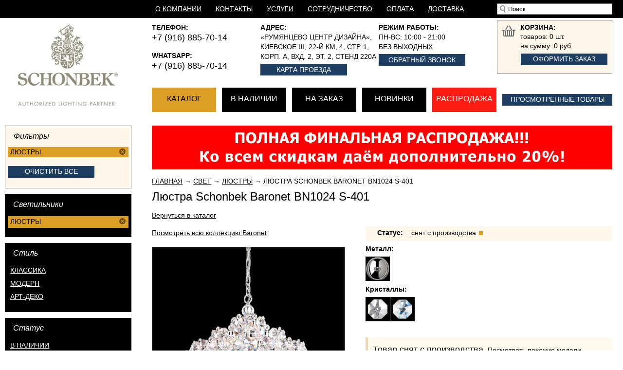

--- FILE ---
content_type: text/html; charset=WINDOWS-1251
request_url: https://www.schonbek-shop.ru/catalog/lyustra-schonbek-baronet-bn1024-s-401.php
body_size: 5793
content:
<!DOCTYPE html>
<html>
<head><title>Люстра Schonbek Baronet BN1024 S-401 - купить недорого - Галерея "Частный Интерьер" салон Schonbek в Москве</title>
<meta http-equiv="Content-Type" content="text/html; charset=windows-1251" />
<meta http-equiv="Content-Language" content="ru">
<meta name='description' content=''>
<link href="https://www.schonbek-shop.ru/themes/main/img/style.v13.css" rel="stylesheet" type="text/css">
<link rel="shortcut icon" href="/favicon.ico">
<!--[if lt IE 7]>
    <div align="center"><a rel="nofollow" href="http://windows.microsoft.com/ru-ru/internet-explorer/download-ie" target="_blank"><img src="https://www.schonbek-shop.ru/themes/main/img/ie7.jpg" width="460" height="50" border="0"></a></div>  
<![endif]-->
<!--[if lt IE 9]>
    <script src="https://www.schonbek-shop.ru/themes/main/js/html5.js"></script>
  	<link rel="stylesheet" href="https://www.schonbek-shop.ru/themes/main/img/ie.css"> 
<![endif]-->	
<script type="text/javascript" src="https://code.jquery.com/jquery-latest.min.js"></script>
<script type="text/javascript" src="https://ajax.googleapis.com/ajax/libs/jqueryui/1/jquery-ui.min.js"></script>
<script src='/themes/main/js/jquery.tinycarousel.min.js' type='text/javascript'></script>
<link rel="stylesheet" href="/fancybox/source/jquery.fancybox.css?v=2.1.4" type="text/css" media="screen" />
<script type="text/javascript" src="/fancybox/source/jquery.fancybox.pack.js?v=2.1.4"></script>
<link rel="stylesheet" href="/fancybox/source/helpers/jquery.fancybox-buttons.css?v=1.0.5" type="text/css" media="screen" />
<script type="text/javascript" src="/fancybox/source/helpers/jquery.fancybox-buttons.js?v=1.0.5"></script>
<script type="text/javascript" src="/fancybox/source/helpers/jquery.fancybox-media.js?v=1.0.5"></script>
<link rel="stylesheet" href="/fancybox/source/helpers/jquery.fancybox-thumbs.css?v=1.0.7" type="text/css" media="screen" />
<script type="text/javascript" src="/fancybox/source/helpers/jquery.fancybox-thumbs.js?v=1.0.7"></script>
<script src='/themes/main/js/script.v4.js' type='text/javascript'></script>
<link rel="stylesheet" href="https://code.jquery.com/ui/1.11.1/themes/smoothness/jquery-ui.css">
<meta name="robots" content="noyaca"/>
<meta name="robots" content="noodp"/>
</head>
<body>
<div id="cont">
<header>
    <div class="headerm">
        <div class="main">
            <div class="fl header11">&nbsp;</div>
            <div class="fl header12">
                <div class="top_m1"><div><a href="https://www.schonbek-shop.ru/about/">О компании</a></div>                                        
                            <div><a href="https://www.schonbek-shop.ru/contacts/">Контакты</a></div>                                        
                            <div><a href="https://www.schonbek-shop.ru/services/">Услуги</a></div>                                        
                            <div><a href="https://www.schonbek-shop.ru/cooperation/">Сотрудничество</a></div>                                        
                            <div><a href="https://www.schonbek-shop.ru/payment/">Оплата</a></div>                                        
                            <div><a href="https://www.schonbek-shop.ru/delivery/">Доставка</a></div>                                        
                               
                </div>
            </div>
            <div class="fl header13"><div class="top_srch"><form method="get" action="https://www.schonbek-shop.ru/search/" id="f_q_search" name="f_q_search">
                <div><input class="blc" name="sbm_srch" type="image" src="https://www.schonbek-shop.ru/themes/main/img/sbm_srch.jpg"></div>
                <div>
                <input class="inps brln" type="text" maxlength="32" onfocus="this.value=''" id="inp_qsrh" name="inp_qsrh" value='Поиск'>                
                </div>                
                <input type="hidden" name="submit_q_search" value="1">
                <div class="clear"></div>                
                </form></div></div>
            <div class="clear"></div>
        </div>
        <div class="main">
            <div class="fl header11"><a href="https://www.schonbek-shop.ru/" title='Частный Интерьер" салон Schonbek'><img src="https://www.schonbek-shop.ru/themes/main/img/logo.jpg" width="260" height="193" border="0" class="blc"></a></div>
            <div class="fl header12">
                <div class="fl header21">
                    <div id="top1">
                    <div class="myb">Телефон:</div>
                                        
                    <div style="margin-bottom: 15px;">
                    <span class="callibri_phone">+7 (916) 885-70-14</span>
                                        </div>                    
                    <div class="myb">WhatsApp:</div>
                    <span class="callibri_phone">+7 (916) 885-70-14</span>
                    
                    
                    </div>
                </div>
                <div class="fl header22">
                    <div id="top2">
                    <div class="myb">Адрес:</div>
                    «Румянцево центр дизайна»,<br />
Киевское ш, 22-й км, 4, стр. 1,<br /> 
корп. А, вхд. 2, эт. 2, стенд 220А
                                        
                    <div class="pt5 btn_s"><a href="https://www.schonbek-shop.ru/contacts/">Карта проезда</a></div>                    
                    </div>                    
                </div>
                <div class="fl header23">
                    <div id="top2">
                    <div class="myb">Режим работы:</div>
                    пн-вс: <span>10:00 - 21:00</span><br />
Без выходных                    
                    <div class="pt5 btn_s"><a href="https://www.schonbek-shop.ru/callback/">Обратный звонок</a></div>                    
                    </div> 
                </div>
                <div class="clear"></div>
                
                
                                                
                     
                                 
                <div class="fl top_m"><div><span><a href="https://www.schonbek-shop.ru/catalog/">Каталог</a></span></div>                            
                            <div><a href="https://www.schonbek-shop.ru/catalog/svetilniki-v-nalichii.php">В наличии</a></div>                                        
                            <div><a href="https://www.schonbek-shop.ru/catalog/svetilniki-na-zakaz.php">На заказ</a></div>                                        
                            <div><a href="https://www.schonbek-shop.ru/catalog/novinki.php">Новинки</a></div>                                        
                                                                                       
                </div>            
                <div class="fl top_m_sale">                            
                    <div><a href="https://www.schonbek-shop.ru/catalog/sale.php">Распродажа</a></div>
                </div>                                  
                                    
                <div class="clear"></div>                                                                                                       
            </div>
            <div class="fl header13">                  
                <div class="t_shcrt">                                        
                    <div id="top3">                                        
                    <a rel="nofollow" href="https://www.schonbek-shop.ru/shopping-cart/" title="Оформить заказ"><img src="https://www.schonbek-shop.ru/themes/main/img/shopping_cart.png" width="28" height="24" style="margin: 4px 10px 20px 0px;" border="0" class="blc" align="left"></a>
                    <div class="myb">КОРЗИНА:</div>
                    товаров: <span id="text_shop_line">0</span> шт.<br />
                    на сумму: <span id="text_shop_line2">0</span> руб.
                    <div class="pt6 btn_s"><a rel="nofollow" href="https://www.schonbek-shop.ru/shopping-cart/">Оформить заказ</a></div>                    
                    </div>                     
                </div> 
 
    <!--                                  
    <div><a rel="nofollow" href="https://www.schonbek-shop.ru/shopping-cart/">Корзина</a></div>    
    <div>Товаров: <span id="text_shop_line"><font class="shcart_t2">0</font></span></div>
    <div>На сумму: <span class="p_font" id="text_shop_line2">0</span>
    -->
<div class="bln">
    <a id="mymodal" href="#shopping_cart"></a>
    <div id="shopping_cart">                
        <br /><br /><br /><br />
        <div class="div_h1" align="center">Товар добавлен в корзину!</div>
        <br /><br /><br /><br />
        <div align="center"><div id="bl">
            <div class="fl" align="left"><div class="btn_l"><a href="javascript:;" onclick="$.fancybox.close();">Продолжить покупки</a></div></div>
            <div class="fl" align="right"><div class="btn_l"><a href="https://www.schonbek-shop.ru/shopping-cart/">Оформить заказ</a></div></div>
        </div></div><div class="myc"></div>        
		</div>
</div>                
                <div class="btn_s2"><a href="https://www.schonbek-shop.ru/products-viewed/">Просмотренные товары</a></div>  
            </div>
            <div class="clear"></div>
        </div>
    </div>
    <div class="clear"></div> 
</header>
<section>        
        <div class="main">
            <div class="wrapper">
                <div class="grid1">
                <article>
                    <div class="left_cv">Фильтры</div>
                <div class="left_mv">
                <div><span>Люстры <a href="https://www.schonbek-shop.ru/catalog/" title="Отменить"><img src="https://www.schonbek-shop.ru/themes/main/img/del.png" width="19" height="19" border="0" align="right" class="blc"></a></span></div><img src="https://www.schonbek-shop.ru/themes/main/img/zero.gif" width="1" height="3" border="0" class="blc">              </div>
              <div class="left_cve"><div class="btn_clear"><a href="https://www.schonbek-shop.ru/catalog/">Очистить все</a></div></div>
                <div class="left_c">Светильники</div><div class="left_m"><div><span>Люстры <a href="https://www.schonbek-shop.ru/catalog/" title="Отменить"><img src="https://www.schonbek-shop.ru/themes/main/img/del.png" width="19" height="19" border="0" align="right" class="blc"></a></span></div><img src="https://www.schonbek-shop.ru/themes/main/img/zero.gif" width="1" height="3" border="0" class="blc"><br /></div><div class="left_c">Стиль</div><div class="left_m"><div><a href="https://www.schonbek-shop.ru/catalog/?attr=1_8">Классика</a></div><img src="https://www.schonbek-shop.ru/themes/main/img/zero.gif" width="1" height="3" border="0" class="blc"><div><a href="https://www.schonbek-shop.ru/catalog/?attr=1_9">Модерн</a></div><img src="https://www.schonbek-shop.ru/themes/main/img/zero.gif" width="1" height="3" border="0" class="blc"><div><a href="https://www.schonbek-shop.ru/catalog/?attr=1_11">Арт-деко</a></div><img src="https://www.schonbek-shop.ru/themes/main/img/zero.gif" width="1" height="3" border="0" class="blc"><br /></div><div class="left_c">Статус</div><div class="left_m"><div><a href="https://www.schonbek-shop.ru/catalog/?attr=1_12">в наличии</a></div><img src="https://www.schonbek-shop.ru/themes/main/img/zero.gif" width="1" height="3" border="0" class="blc"><div><a href="https://www.schonbek-shop.ru/catalog/?attr=1_13">на заказ</a></div><img src="https://www.schonbek-shop.ru/themes/main/img/zero.gif" width="1" height="3" border="0" class="blc"><div><a href="https://www.schonbek-shop.ru/catalog/?attr=1_14">в пути</a></div><img src="https://www.schonbek-shop.ru/themes/main/img/zero.gif" width="1" height="3" border="0" class="blc"><div><a href="https://www.schonbek-shop.ru/catalog/?attr=1_15">распродажа</a></div><img src="https://www.schonbek-shop.ru/themes/main/img/zero.gif" width="1" height="3" border="0" class="blc"><div><a href="https://www.schonbek-shop.ru/catalog/?attr=1_335">спецпредложение %</a></div><img src="https://www.schonbek-shop.ru/themes/main/img/zero.gif" width="1" height="3" border="0" class="blc"><div><a href="https://www.schonbek-shop.ru/catalog/?attr=1_341">новинки</a></div><img src="https://www.schonbek-shop.ru/themes/main/img/zero.gif" width="1" height="3" border="0" class="blc"><br /></div><div class="left_c">Коллекция</div><div class="left_m"><div><a href="https://www.schonbek-shop.ru/catalog/?attr=1_425">Amaca</a></div><img src="https://www.schonbek-shop.ru/themes/main/img/zero.gif" width="1" height="3" border="0" class="blc"><div><a href="https://www.schonbek-shop.ru/catalog/?attr=1_426">Amadeus</a></div><img src="https://www.schonbek-shop.ru/themes/main/img/zero.gif" width="1" height="3" border="0" class="blc"><div><a href="https://www.schonbek-shop.ru/catalog/?attr=1_300">Arlington</a></div><img src="https://www.schonbek-shop.ru/themes/main/img/zero.gif" width="1" height="3" border="0" class="blc"><div><a href="https://www.schonbek-shop.ru/catalog/?attr=1_422">Bali</a></div><img src="https://www.schonbek-shop.ru/themes/main/img/zero.gif" width="1" height="3" border="0" class="blc"><div><a href="https://www.schonbek-shop.ru/catalog/?attr=1_407">Baronet</a></div><img src="https://www.schonbek-shop.ru/themes/main/img/zero.gif" width="1" height="3" border="0" class="blc"><div><a href="https://www.schonbek-shop.ru/catalog/?attr=1_31">Bagatelle</a></div><img src="https://www.schonbek-shop.ru/themes/main/img/zero.gif" width="1" height="3" border="0" class="blc"><div><a href="https://www.schonbek-shop.ru/catalog/?attr=1_431">Bella Rose</a></div><img src="https://www.schonbek-shop.ru/themes/main/img/zero.gif" width="1" height="3" border="0" class="blc"><div><a href="https://www.schonbek-shop.ru/catalog/?attr=1_432">Benediction</a></div><img src="https://www.schonbek-shop.ru/themes/main/img/zero.gif" width="1" height="3" border="0" class="blc"><div><a href="https://www.schonbek-shop.ru/catalog/?attr=1_302">Bordeaux</a></div><img src="https://www.schonbek-shop.ru/themes/main/img/zero.gif" width="1" height="3" border="0" class="blc"><div><a href="https://www.schonbek-shop.ru/catalog/?attr=1_408">Camelot</a></div><img src="https://www.schonbek-shop.ru/themes/main/img/zero.gif" width="1" height="3" border="0" class="blc"><div><a href="https://www.schonbek-shop.ru/catalog/?attr=1_30">Century</a></div><img src="https://www.schonbek-shop.ru/themes/main/img/zero.gif" width="1" height="3" border="0" class="blc"><div><a href="https://www.schonbek-shop.ru/catalog/?attr=1_317">Chantant</a></div><img src="https://www.schonbek-shop.ru/themes/main/img/zero.gif" width="1" height="3" border="0" class="blc"><div><a href="https://www.schonbek-shop.ru/catalog/?attr=1_409">Chatter</a></div><img src="https://www.schonbek-shop.ru/themes/main/img/zero.gif" width="1" height="3" border="0" class="blc"><div><a href="https://www.schonbek-shop.ru/catalog/?attr=1_336">Chrysalita</a></div><img src="https://www.schonbek-shop.ru/themes/main/img/zero.gif" width="1" height="3" border="0" class="blc"><div><a href="https://www.schonbek-shop.ru/catalog/?attr=1_436">Circulus</a></div><img src="https://www.schonbek-shop.ru/themes/main/img/zero.gif" width="1" height="3" border="0" class="blc"><div><a href="https://www.schonbek-shop.ru/catalog/?attr=1_437">Corinth</a></div><img src="https://www.schonbek-shop.ru/themes/main/img/zero.gif" width="1" height="3" border="0" class="blc"><div><a href="https://www.schonbek-shop.ru/catalog/?attr=1_438">Cru</a></div><img src="https://www.schonbek-shop.ru/themes/main/img/zero.gif" width="1" height="3" border="0" class="blc"><div><a href="https://www.schonbek-shop.ru/catalog/?attr=1_439">Crystal Empire</a></div><img src="https://www.schonbek-shop.ru/themes/main/img/zero.gif" width="1" height="3" border="0" class="blc"><div><a href="https://www.schonbek-shop.ru/catalog/?attr=1_474">Crystal Empire LED</a></div><img src="https://www.schonbek-shop.ru/themes/main/img/zero.gif" width="1" height="3" border="0" class="blc"><div><a href="https://www.schonbek-shop.ru/catalog/?attr=1_440">Devotion</a></div><img src="https://www.schonbek-shop.ru/themes/main/img/zero.gif" width="1" height="3" border="0" class="blc"><div id="left_attr_full_7" class="bln"><div><a href="https://www.schonbek-shop.ru/catalog/?attr=1_410">Early American</a></div><img src="https://www.schonbek-shop.ru/themes/main/img/zero.gif" width="1" height="3" border="0" class="blc"><div><a href="https://www.schonbek-shop.ru/catalog/?attr=1_399">Emilea</a></div><img src="https://www.schonbek-shop.ru/themes/main/img/zero.gif" width="1" height="3" border="0" class="blc"><div><a href="https://www.schonbek-shop.ru/catalog/?attr=1_444">Eclyptix LED</a></div><img src="https://www.schonbek-shop.ru/themes/main/img/zero.gif" width="1" height="3" border="0" class="blc"><div><a href="https://www.schonbek-shop.ru/catalog/?attr=1_445">Embrace</a></div><img src="https://www.schonbek-shop.ru/themes/main/img/zero.gif" width="1" height="3" border="0" class="blc"><div><a href="https://www.schonbek-shop.ru/catalog/?attr=1_55">Equinoxe</a></div><img src="https://www.schonbek-shop.ru/themes/main/img/zero.gif" width="1" height="3" border="0" class="blc"><div><a href="https://www.schonbek-shop.ru/catalog/?attr=1_403">Esmery</a></div><img src="https://www.schonbek-shop.ru/themes/main/img/zero.gif" width="1" height="3" border="0" class="blc"><div><a href="https://www.schonbek-shop.ru/catalog/?attr=1_484">Eternity</a></div><img src="https://www.schonbek-shop.ru/themes/main/img/zero.gif" width="1" height="3" border="0" class="blc"><div><a href="https://www.schonbek-shop.ru/catalog/?attr=1_487">Fantasia</a></div><img src="https://www.schonbek-shop.ru/themes/main/img/zero.gif" width="1" height="3" border="0" class="blc"><div><a href="https://www.schonbek-shop.ru/catalog/?attr=1_324">Filigrae</a></div><img src="https://www.schonbek-shop.ru/themes/main/img/zero.gif" width="1" height="3" border="0" class="blc"><div><a href="https://www.schonbek-shop.ru/catalog/?attr=1_61">Fairfax</a></div><img src="https://www.schonbek-shop.ru/themes/main/img/zero.gif" width="1" height="3" border="0" class="blc"><div><a href="https://www.schonbek-shop.ru/catalog/?attr=1_452">Fazzoletto</a></div><img src="https://www.schonbek-shop.ru/themes/main/img/zero.gif" width="1" height="3" border="0" class="blc"><div><a href="https://www.schonbek-shop.ru/catalog/?attr=1_404">Florabella</a></div><img src="https://www.schonbek-shop.ru/themes/main/img/zero.gif" width="1" height="3" border="0" class="blc"><div><a href="https://www.schonbek-shop.ru/catalog/?attr=1_330">Genzano</a></div><img src="https://www.schonbek-shop.ru/themes/main/img/zero.gif" width="1" height="3" border="0" class="blc"><div><a href="https://www.schonbek-shop.ru/catalog/?attr=1_490">Glissando</a></div><img src="https://www.schonbek-shop.ru/themes/main/img/zero.gif" width="1" height="3" border="0" class="blc"><div><a href="https://www.schonbek-shop.ru/catalog/?attr=1_401">Gwynn</a></div><img src="https://www.schonbek-shop.ru/themes/main/img/zero.gif" width="1" height="3" border="0" class="blc"><div><a href="https://www.schonbek-shop.ru/catalog/?attr=1_491">Habsburg</a></div><img src="https://www.schonbek-shop.ru/themes/main/img/zero.gif" width="1" height="3" border="0" class="blc"><div><a href="https://www.schonbek-shop.ru/catalog/?attr=1_59">Hamilton</a></div><img src="https://www.schonbek-shop.ru/themes/main/img/zero.gif" width="1" height="3" border="0" class="blc"><div><a href="https://www.schonbek-shop.ru/catalog/?attr=1_492">Hamilton Black</a></div><img src="https://www.schonbek-shop.ru/themes/main/img/zero.gif" width="1" height="3" border="0" class="blc"><div><a href="https://www.schonbek-shop.ru/catalog/?attr=1_494">Hamilton Nouveau</a></div><img src="https://www.schonbek-shop.ru/themes/main/img/zero.gif" width="1" height="3" border="0" class="blc"><div><a href="https://www.schonbek-shop.ru/catalog/?attr=1_60">Hamilton Rock Crystal</a></div><img src="https://www.schonbek-shop.ru/themes/main/img/zero.gif" width="1" height="3" border="0" class="blc"><div><a href="https://www.schonbek-shop.ru/catalog/?attr=1_495">Helenia</a></div><img src="https://www.schonbek-shop.ru/themes/main/img/zero.gif" width="1" height="3" border="0" class="blc"><div><a href="https://www.schonbek-shop.ru/catalog/?attr=1_496">Hibiscus</a></div><img src="https://www.schonbek-shop.ru/themes/main/img/zero.gif" width="1" height="3" border="0" class="blc"><div><a href="https://www.schonbek-shop.ru/catalog/?attr=1_45">Isabelle</a></div><img src="https://www.schonbek-shop.ru/themes/main/img/zero.gif" width="1" height="3" border="0" class="blc"><div><a href="https://www.schonbek-shop.ru/catalog/?attr=1_34">Jasmine</a></div><img src="https://www.schonbek-shop.ru/themes/main/img/zero.gif" width="1" height="3" border="0" class="blc"><div><a href="https://www.schonbek-shop.ru/catalog/?attr=1_42">La Scala</a></div><img src="https://www.schonbek-shop.ru/themes/main/img/zero.gif" width="1" height="3" border="0" class="blc"><div><a href="https://www.schonbek-shop.ru/catalog/?attr=1_40">Maria Theresa</a></div><img src="https://www.schonbek-shop.ru/themes/main/img/zero.gif" width="1" height="3" border="0" class="blc"><div><a href="https://www.schonbek-shop.ru/catalog/?attr=1_498">Martini</a></div><img src="https://www.schonbek-shop.ru/themes/main/img/zero.gif" width="1" height="3" border="0" class="blc"><div><a href="https://www.schonbek-shop.ru/catalog/?attr=1_41">Milano</a></div><img src="https://www.schonbek-shop.ru/themes/main/img/zero.gif" width="1" height="3" border="0" class="blc"><div><a href="https://www.schonbek-shop.ru/catalog/?attr=1_500">Mirage</a></div><img src="https://www.schonbek-shop.ru/themes/main/img/zero.gif" width="1" height="3" border="0" class="blc"><div><a href="https://www.schonbek-shop.ru/catalog/?attr=1_405">Modique</a></div><img src="https://www.schonbek-shop.ru/themes/main/img/zero.gif" width="1" height="3" border="0" class="blc"><div><a href="https://www.schonbek-shop.ru/catalog/?attr=1_501">Mosaic</a></div><img src="https://www.schonbek-shop.ru/themes/main/img/zero.gif" width="1" height="3" border="0" class="blc"><div><a href="https://www.schonbek-shop.ru/catalog/?attr=1_504">Napoli</a></div><img src="https://www.schonbek-shop.ru/themes/main/img/zero.gif" width="1" height="3" border="0" class="blc"><div><a href="https://www.schonbek-shop.ru/catalog/?attr=1_32">New Orleans</a></div><img src="https://www.schonbek-shop.ru/themes/main/img/zero.gif" width="1" height="3" border="0" class="blc"><div><a href="https://www.schonbek-shop.ru/catalog/?attr=1_56">Novielle</a></div><img src="https://www.schonbek-shop.ru/themes/main/img/zero.gif" width="1" height="3" border="0" class="blc"><div><a href="https://www.schonbek-shop.ru/catalog/?attr=1_505">Origami</a></div><img src="https://www.schonbek-shop.ru/themes/main/img/zero.gif" width="1" height="3" border="0" class="blc"><div><a href="https://www.schonbek-shop.ru/catalog/?attr=1_58">Olde World</a></div><img src="https://www.schonbek-shop.ru/themes/main/img/zero.gif" width="1" height="3" border="0" class="blc"><div><a href="https://www.schonbek-shop.ru/catalog/?attr=1_51">Petit Crystal Deluxe</a></div><img src="https://www.schonbek-shop.ru/themes/main/img/zero.gif" width="1" height="3" border="0" class="blc"><div><a href="https://www.schonbek-shop.ru/catalog/?attr=1_63">Plaza</a></div><img src="https://www.schonbek-shop.ru/themes/main/img/zero.gif" width="1" height="3" border="0" class="blc"><div><a href="https://www.schonbek-shop.ru/catalog/?attr=1_507">Primrose</a></div><img src="https://www.schonbek-shop.ru/themes/main/img/zero.gif" width="1" height="3" border="0" class="blc"><div><a href="https://www.schonbek-shop.ru/catalog/?attr=1_62">Quantum</a></div><img src="https://www.schonbek-shop.ru/themes/main/img/zero.gif" width="1" height="3" border="0" class="blc"><div><a href="https://www.schonbek-shop.ru/catalog/?attr=1_402">Refrax</a></div><img src="https://www.schonbek-shop.ru/themes/main/img/zero.gif" width="1" height="3" border="0" class="blc"><div><a href="https://www.schonbek-shop.ru/catalog/?attr=1_310">Renaissance</a></div><img src="https://www.schonbek-shop.ru/themes/main/img/zero.gif" width="1" height="3" border="0" class="blc"><div><a href="https://www.schonbek-shop.ru/catalog/?attr=1_21">Renaissance Rock Crystal</a></div><img src="https://www.schonbek-shop.ru/themes/main/img/zero.gif" width="1" height="3" border="0" class="blc"><div><a href="https://www.schonbek-shop.ru/catalog/?attr=1_33">Rivendell</a></div><img src="https://www.schonbek-shop.ru/themes/main/img/zero.gif" width="1" height="3" border="0" class="blc"><div><a href="https://www.schonbek-shop.ru/catalog/?attr=1_65">Riviera</a></div><img src="https://www.schonbek-shop.ru/themes/main/img/zero.gif" width="1" height="3" border="0" class="blc"><div><a href="https://www.schonbek-shop.ru/catalog/?attr=1_337">Sarella</a></div><img src="https://www.schonbek-shop.ru/themes/main/img/zero.gif" width="1" height="3" border="0" class="blc"><div><a href="https://www.schonbek-shop.ru/catalog/?attr=1_508">Savannah</a></div><img src="https://www.schonbek-shop.ru/themes/main/img/zero.gif" width="1" height="3" border="0" class="blc"><div><a href="https://www.schonbek-shop.ru/catalog/?attr=1_509">Siena</a></div><img src="https://www.schonbek-shop.ru/themes/main/img/zero.gif" width="1" height="3" border="0" class="blc"><div><a href="https://www.schonbek-shop.ru/catalog/?attr=1_255">Sonatina</a></div><img src="https://www.schonbek-shop.ru/themes/main/img/zero.gif" width="1" height="3" border="0" class="blc"><div><a href="https://www.schonbek-shop.ru/catalog/?attr=1_44">Sophia</a></div><img src="https://www.schonbek-shop.ru/themes/main/img/zero.gif" width="1" height="3" border="0" class="blc"><div><a href="https://www.schonbek-shop.ru/catalog/?attr=1_57">Sterling</a></div><img src="https://www.schonbek-shop.ru/themes/main/img/zero.gif" width="1" height="3" border="0" class="blc"><div><a href="https://www.schonbek-shop.ru/catalog/?attr=1_406">Tassau</a></div><img src="https://www.schonbek-shop.ru/themes/main/img/zero.gif" width="1" height="3" border="0" class="blc"><div><a href="https://www.schonbek-shop.ru/catalog/?attr=1_411">Triandra</a></div><img src="https://www.schonbek-shop.ru/themes/main/img/zero.gif" width="1" height="3" border="0" class="blc"><div><a href="https://www.schonbek-shop.ru/catalog/?attr=1_50">Trilliane</a></div><img src="https://www.schonbek-shop.ru/themes/main/img/zero.gif" width="1" height="3" border="0" class="blc"><div><a href="https://www.schonbek-shop.ru/catalog/?attr=1_313">Trilliane Strands</a></div><img src="https://www.schonbek-shop.ru/themes/main/img/zero.gif" width="1" height="3" border="0" class="blc"><div><a href="https://www.schonbek-shop.ru/catalog/?attr=1_22">Versailles</a></div><img src="https://www.schonbek-shop.ru/themes/main/img/zero.gif" width="1" height="3" border="0" class="blc"><div><a href="https://www.schonbek-shop.ru/catalog/?attr=1_23">Versailles Rock Crystal</a></div><img src="https://www.schonbek-shop.ru/themes/main/img/zero.gif" width="1" height="3" border="0" class="blc"><div><a href="https://www.schonbek-shop.ru/catalog/?attr=1_256">Vesca</a></div><img src="https://www.schonbek-shop.ru/themes/main/img/zero.gif" width="1" height="3" border="0" class="blc"></div><br /></div><div class="link_left" id="left_attr_show_7"><p><a class="link_left_attr_show" myattr1="7" href="javascript:void(0);">Посмотреть все &#8595;</a></p></div><div class="link_left bln" id="left_attr_hide_7"><p><a class="link_left_attr_hide" myattr1="7" href="javascript:void(0);">Скрыть &#8593;</a></p></div><br />
    
                </article>
                </div>
                
                <div class="grid2">
                <article>
<div align="center"><a href="https://www.schonbek-shop.ru/catalog/svetilniki-v-nalichii.php"><img src="https://www.schonbek-shop.ru/banner2-12-2024.jpg" width="946" height="90" border="0" class="blc"></a></div>
<br />
              <div class="path"><a href="https://www.schonbek-shop.ru/">Главная</a> &rarr; <a href="https://www.schonbek-shop.ru/catalog/">Свет</a> &rarr; <a href="lyustry.php">Люстры</a> &rarr; Люстра Schonbek Baronet BN1024 S-401</div>
    <div class="b_article">
<h1>Люстра Schonbek Baronet BN1024 S-401</h1>                         
        <p><a href="lyustry.php">Вернуться в каталог</a></p><div class="fl g_img">
           <div class="g_img_top">
           <p><a href="https://www.schonbek-shop.ru/catalog/?attr=16_407">Посмотреть всю коллекцию Baronet</a></p></div>
         <div id="b1"><a class="fancybox-button" rel="group1" href="https://www.schonbek-shop.ru/catalog/baronet_bn1025.jpg" title='Фото 1 - Люстра Schonbek Baronet BN1024 S-401'><img src="https://www.schonbek-shop.ru/catalog/baronet_bn1025.jpg" width="395" height="395" border="0" class="blc" alt='Фотография 1 - Люстра Schonbek Baronet BN1024 S-401'></a></div>
                                                <div class="myc"></div>
                  <br /> 
                        <p class="otd_name"><div class="div_attr"><span>Артикул:</span> BN1024</div>
                            <div class="div_attr"><span>Стиль:</span> Классика, Модерн, Арт-деко </div>                            
                                          <div class="div_attr"><span>Страна:</span> США </div>                            
                                          <div class="div_attr"><span>Бренд:</span> <a href="schonbek.php">Schonbek</a></div>
                            <div class="div_attr"><span>Коллекция:</span> <a href="https://www.schonbek-shop.ru/catalog/?attr=16_407">Baronet</a></div>
                                                    
                  
                     
                        
                            <div class="div_attr"><span>Количество ламп:</span> 12 шт</div>                            
                                          <div class="div_attr"><span>Цоколь:</span> E14 </div>                            
                                          <div class="div_attr"><span>Мощность:</span> 12x40 Вт</div>                            
                                          <div class="div_attr"><span>Диаметр:</span> 61 см</div>                            
                                          <div class="div_attr"><span>Высота:</span> 51 см</div>                            
                                          <div class="div_attr"><span>Длина цепи:</span> 102 см</div>                            
                                                               
                        </p>                                              
            
                    <div class="myc"></div>
                    </div>
        <div class="g_price">
            <div class="g_price_top">    
                                <div>
                    <div class="g_price11_s">
                                        Статус: <span>снят с производства</span> <img src="https://www.schonbek-shop.ru/themes/main/img/status2.jpg" width="8" height="8" border="0">                    </div>
                    <div class="otd_name myb">Металл:</div>                                                                                   
                                            <div class="otd_bl">
                                                            <img data-finish="catalog/m-401.jpg" data-text="-401 STAINLESS STEEL" src="https://www.schonbek-shop.ru/catalog/m-401.jpg" width="50" height="50" border="0">
                                                            </div>                    
                                                <div class="myc"></div>                                                                          
                                            <div class="otd_name myb">Кристаллы:</div>                                                                                   
                                            <div class="otd_bl">
                                                            <img data-finish="catalog/heritage_crystal_h2.jpg" data-text="Heritage Crystal (H)" src="https://www.schonbek-shop.ru/catalog/heritage_crystal_h2.jpg" width="50" height="50" border="0">
                                                            <img data-finish="catalog/6-00378071.jpg" data-text="SWAROVSKI ELEMENTS Crystal (S)" src="https://www.schonbek-shop.ru/catalog/6-00378071.jpg" width="50" height="50" border="0">
                                                            </div>                    
                                                <div class="myc"></div>                                                                          
                                                            </div>
                                            
                <div class="myc"></div>
                <br />                                
                </div>
            <br />
                        <div class="g_price_bott">
                <br />
                <div class="price"><span>&nbsp; Товар снят с производства.</span> <a href="/catalog/">Посмотреть похожие модели</a></div> 
            </div>
            </div> 
        <div class="clear"></div>
        <br />
        <br />                     
        <div class="clear"></div>
                        <div class="myc"></div>
                <br />                
                <hr />
                <br /> 
                <div><h2>Модель Schonbek BN1024</h2></div>                                      
                                <div>
                <div>
            <div class="fl gl_big">
                        <a href="https://www.schonbek-shop.ru/catalog/lyustra-baronet-bn1024.php"><img src="https://www.schonbek-shop.ru/catalog/baronet_bn1026.jpg" width="201" height="201" border="0" class="blc"></a>
                <a href="https://www.schonbek-shop.ru/catalog/lyustra-baronet-bn1024.php"><span class="status_big2"></span></a>                                        
                <div class="gl_in">
                    <p><a href="https://www.schonbek-shop.ru/catalog/lyustra-baronet-bn1024.php">Люстра Schonbek Baronet BN1024</a></p>                    
                    <div class="price"><div>Цена по запросу</div></div>
                                                                            
                </div>
                <div class="gl_in2"><div class="btn_sh2">
                    <a href="https://www.schonbek-shop.ru/request-rates/?price_id=3030">Узнать цену</a>
                    </div> 
                                    </div>                        
            </div></div>
            <div class="clear"></div> 
                    </div>        
        <div class="clear"></div>                <div class="myc"></div>
                <br />                
                <hr />
                <br /> 
                <div><h2>Коллекция Baronet</h2></div>                                      
                                <div>
                <div>
            <div class="fl gl_big">
                        <a href="https://www.schonbek-shop.ru/catalog/lyustra-baronet-bn1016.php"><img src="https://www.schonbek-shop.ru/catalog/baronet_bn1017.jpg" width="201" height="201" border="0" class="blc"></a>
                <a href="https://www.schonbek-shop.ru/catalog/lyustra-baronet-bn1016.php"><span class="status_big2"></span></a>                                        
                <div class="gl_in">
                    <p><a href="https://www.schonbek-shop.ru/catalog/lyustra-baronet-bn1016.php">Люстра Schonbek Baronet BN1016</a></p>                    
                    <div class="price"><div>Цена по запросу</div></div>
                                                                            
                </div>
                <div class="gl_in2"><div class="btn_sh2">
                    <a href="https://www.schonbek-shop.ru/request-rates/?price_id=3029">Узнать цену</a>
                    </div> 
                                    </div>                        
            </div><div class="fl gl_big">
                        <a href="https://www.schonbek-shop.ru/catalog/lyustra-baronet-bn1033.php"><img src="https://www.schonbek-shop.ru/catalog/baronet_bn1033-2.jpg" width="201" height="201" border="0" class="blc"></a>
                <a href="https://www.schonbek-shop.ru/catalog/lyustra-baronet-bn1033.php"><span class="status_big2"></span></a>                                        
                <div class="gl_in">
                    <p><a href="https://www.schonbek-shop.ru/catalog/lyustra-baronet-bn1033.php">Люстра Schonbek Baronet BN1033</a></p>                    
                    <div class="price"><div>Цена по запросу</div></div>
                                                                            
                </div>
                <div class="gl_in2"><div class="btn_sh2">
                    <a href="https://www.schonbek-shop.ru/request-rates/?price_id=3031">Узнать цену</a>
                    </div> 
                                    </div>                        
            </div></div>
            <div class="clear"></div> 
                    </div>        
        <div class="clear"></div><p><a href="https://www.schonbek-shop.ru/catalog/?attr=16_407">Посмотреть всю коллекцию Baronet</a></p><br /></div></article>                
            </div>
        </div>
</section>
<div id="footer_spacer">&nbsp;</div>
</div>

<div id="footer">
<footer>
	<div class="main">	      
        <div class="fl footer_r1">
        Галерея<br />
        "Частный Интерьер"<br />
        салон<br />
        Schonbek © <span>2026</span>
        </div>
        <div class="fl footer_r2">
        <div class="myb">Наш адрес:</div>
        «Румянцево центр дизайна»,
Киевское ш, 22-й км, 4, стр. 1, 
корп. А, вхд. 2, эт. 2, стенд 220А
                    <br />
        
        <!--
        <span class="callibri_phone">+7 (499) 245-90-81<br />
на удаленном доступе<br />
<br />
+7 (499) 245-77-36<br /></span>
        -->
        
        </div>
        <div class="fl footer_r3" align="right">
        <div>&nbsp;</div>
        <p><a href="https://www.schonbek-shop.ru/contacts/">Контакты</a> <a href="https://www.schonbek-shop.ru/services/">Услуги</a> <a href="https://www.schonbek-shop.ru/cooperation/">Сотрудничество</a> <a href="https://www.schonbek-shop.ru/payment/">Оплата</a> <a href="https://www.schonbek-shop.ru/delivery/">Доставка</a> <a href="https://www.schonbek-shop.ru/site-map/">Карта сайта</a></p> 
        <!-- Callibri -->
        <script src="//cdn.callibri.ru/callibri.js" type="text/javascript" charset="utf-8"></script>
        <!-- /Callibri -->
        <!-- Yandex.Metrika counter -->
<script type="text/javascript">
    (function (d, w, c) {
        (w[c] = w[c] || []).push(function() {
            try {
                w.yaCounter31796736 = new Ya.Metrika({
                    id:31796736,
                    clickmap:true,
                    trackLinks:true,
                    accurateTrackBounce:true
                });
            } catch(e) { }
        });

        var n = d.getElementsByTagName("script")[0],
            s = d.createElement("script"),
            f = function () { n.parentNode.insertBefore(s, n); };
        s.type = "text/javascript";
        s.async = true;
        s.src = "https://mc.yandex.ru/metrika/watch.js";

        if (w.opera == "[object Opera]") {
            d.addEventListener("DOMContentLoaded", f, false);
        } else { f(); }
    })(document, window, "yandex_metrika_callbacks");
</script>
<noscript><div><img src="https://mc.yandex.ru/watch/31796736" style="position:absolute; left:-9999px;" alt="" /></div></noscript>
<!-- /Yandex.Metrika counter -->

        </div>  
        <div class="clear"></div>
  </div>
</footer>
</div>
</body>
</html>

--- FILE ---
content_type: text/css
request_url: https://www.schonbek-shop.ru/themes/main/img/style.v13.css
body_size: 5658
content:
html, body, div, p, table, td, th, form, hr, ul, li, h1, h2, h3, h4, h5, h6 {padding: 0px; margin: 0px;}
body {background-color: #FFFFFF; font-weight: normal; color: #000000; font-size: 90%; font-family: Georgia, Verdana, Arial;}

/*
blue 003B80 -> 1E3E62
red FC1C14
yellow DD9F23
begevyy1 - FFF7E9
begevyy2 - E8CC9C
*/

/*footer*/
body, html {height: 100%;}
* html #cont {height: 100%;} /* for IE6 */
#cont {min-height: 100%;}
#footer, #footer_spacer {height: 121px;}
#footer {margin-top: -121px; background-color: #000000;}
.footer_r1, .footer_r2, .footer_r3 {padding-top: 9px; height: 101px; line-height: 20px;}
.footer_r1 {width: 237px; padding-left: 53px;} .footer_r2 {width: 274px;} .footer_r3 {width: 643px; padding-right: 53px;}
.footer_r3 a {padding-left: 16px; color: #FFFFFF;}

input, textarea, a:active {outline:none;}
textarea {resize:vertical;}
.inp1, .inp2, .inp3 {margin: 0px; padding: 0px; border: 1px solid #31548C;}
.inp1 {height: 23px; width: 50%;}
.inp2 {height: 150px; width: 50%;}
.inp3 {height: 100px; width: 50%;}
#roi-id-captcha input {height: 23px; width: 25%;}
.mydate {font-size: 11px; color: #31548C;}

ul {margin:0px 0px 0px 14px; padding:0px 0px 10px 0px;}
li {padding:0px 0px 5px 13px;}
a {outline: none; text-decoration: underline; color: #000000;}
a:hover {text-decoration: none;}



.myb {font-weight: bold;}
.myupp {text-transform: uppercase;}
hr {margin: 0px 0px 0px 0px; padding: 0px; border: 0px; border: none; height: 1px; border-top: 1px solid #85817A;}
.g_price_top hr {margin-top: 11px;}
.blc {display: block;}
.bln {display: none;}
p {margin-bottom:15px;}
table td p {margin: 0px;}

.inps {width: 213px; height: 21px; margin: 0px; padding: 0px; border: 1px solid #85817A; border-left: none;}
.wcol {width: 240px;}
.fl, .top_srch div {float: left;}
.clear {clear:both; line-height:0; font-size:0; overflow:hidden; height:0; width:100%;}
.myb {font-weight: bold;}
.brc {color: #FB7907;}
.myc {clear:both;}

.main{margin:0 auto; width:1260px;     }
.wrapper{width:100%;overflow:hidden;}
.grid1,.grid2{display:inline; float:left; position:relative;}
.main .grid1{width:302px;}
.main .grid2{width: 946px; padding-right: 12px;} /* 1260 */
.div_h1, .div_h2, h1, h2, h3, h4, h5, h6 {margin: 10px 0px 16px 0px; font-size: 24px; color: #000000; font-weight: normal; font-family: Georgia, Verdana, Arial;}
.div_h2, h2, h3, h4, h5, h6 {font-size: 20px;}

/********************** Header ************************/
.header1 {height: 193px;}

.top_m1 {height: 23px; margin: 7px 0px 0px 0px;}
.top_m1, .top_m1 div a {font-size: 14px; font-weight: normal; color: #FFFFFF; letter-spacing: 0px;}
.top_m1 div {float: left; margin-right: 15px;}
.top_m1 div a, .top_m div span a {display: block; text-decoration: none; height: 20px; padding: 3px 7px 0px 7px; text-align: center; color: #FFFFFF; text-transform: uppercase;}
.top_m1 div a {background-color: #000000; text-decoration: underline;}
.top_m1 div a:hover, .top_m1 div span a {text-decoration: none;} /*active*/
.top_m1 div span a, .top_m1 div span a:hover {background-color: #DD9F23; color: #000000;}
 
.top_m, .top_m_sale {height: 50px; margin: 30px 0px 28px 0px;}
.top_m_coll {height: 42px; margin: 0px 0px 22px 0px;}
.top_m, .top_m div a, .top_m_coll, .top_m_coll div a, .top_m_sale div a {font-size: 16px; font-weight: normal; color: #000000; letter-spacing: 0px;}
.top_m div, .top_m_sale div, .top_m_coll div {float: left; margin-right: 12px;}
.top_m_sale div {margin-right: 0px;}
.top_m div a, .top_m div span a, .top_m_coll div a, .top_m_coll div span a, .top_m_sale div a {display: block; text-decoration: none; height: 36px; width: 132px; padding: 14px 0px 0px 0px; text-align: center; color: #FFFFFF; text-transform: uppercase; text-decoration: none;}
.top_m_coll div a, .top_m_coll div span a {height: 32px; width: 114px; padding: 10px 9px 0px 9px;}
.top_m div a, .top_m_coll div a {background-color: #000000;}
.top_m div a:hover, .top_m div span a, .top_m div font a {text-decoration: none;} /*active*/
.top_m div span a, .top_m_coll div span a, .top_m div span a:hover {color: #000000; background-color: #DD9F23;}

.top_m_sale div a, .top_m_sale div a:hover {color: #FFFFFF; background-color: #FC1C14; text-decoration: none;} /*sale*/

.header11 {width: 302px;}
.header12 {width: 709px;}
.header13 {width: 239px;}

.header21 {width: 223px;}
.header22 {width: 243px;}
.header23 {width: 234px;}

.top_srch {width: 238px; height: 30px; padding: 7px 0px 0px 0px;}

#top1, #top2, #top3, #footer {font-size: 14px; font-weight: normal; color: #000000; letter-spacing: 0px;}
#footer {text-transform: uppercase; color: #FFFFFF;}

#top1 {line-height: 21px; height: 104px; padding-top: 9px; text-transform: uppercase;}
#top1 span {font-family: Tahoma, Arial, sans-serif; font-size: 18px; font-weight: normal;}

#top2 {line-height: 20px; height: 104px; padding-top: 9px; text-transform: uppercase;}
#top2 span, #footer span, .mynum {font-family: Tahoma, Arial, sans-serif; font-weight: normal;}

#top3 {line-height: 19px; height: 104px; padding-top: 5px;}
#top3 span {font-family: Tahoma, Arial, sans-serif; font-weight: normal;}

#top30 {width: 39px;}
.t_shcrt #top3 .btn_s {margin-left: 39px;}
.t_shcrt {width: 226px; padding: 0px 0px 0px 9px; margin-top: 4px; background-color: #FFF7E9; border: 1px solid #85817A; color: 000000;}

/********************** Left ************************/
.left1 {margin: 0px 28px 0px 0px;}

.left_m, .left_mv {width: 260px; background-color: #000000; margin: 0px 42px 12px 0px; }
.left_mv {background-color: #FFF7E9; border: 1px solid #85817A; width: 258px; border-top: none; border-bottom: none; margin: 0px 42px 0px 0px;}
.left_m, .left_m div a {text-transform: uppercase; color: #FFFFFF;}
.left_mv, .left_mv div a {text-transform: uppercase; color: #000000;}
.left_m div {width: 240px; background-color: #000000;} /* height: 30px; margin-bottom: 1px; */
.left_mv div {width: 238px; background-color: #FFF7E9;}
.left_m div div, .left_mv div div {margin: 0px;}
.left_m div a, .left_mv div a, .left_m div span, .left_mv div span {display: block; text-decoration: none; width: 239px; height: 21px; margin: 0px 4px 0px 6px; padding: 3px 4px 0px 5px; text-align: left;}
.left_mv div a, .left_mv div span {width: 239px; height: 19px; margin: 0px 3px 0px 5px; padding: 2px 4px 0px 5px; text-align: left;}

.left_m div a, .left_mv div a {background-color: #000000; text-decoration: underline;}
.left_m div span, .left_mv div span {background-color: #DD9F23; color: #000000; text-decoration: none;} /*active*/
.left_m div a:hover {text-decoration: none;}

.left_m .left_sub div a {background-color: #000000; text-decoration: underline; color: #FFFFFF;} 
.left_m .left_sub div a:hover {text-decoration: none; color: #FFFFFF;}
.left_m .left_sub_on div a {background-color: #000000; font-weight: bold; text-decoration: none; color: #FFFFFF;}

.left_f, .left_c, .left_cv {background-color: #000000; color: #FFFFFF; font-size: 16px; font-weight: normal; font-style: italic; letter-spacing: 0px; width: 238px; height: 33px; padding: 12px 5px 0px 17px;  margin: 0px 0px 0px 0px;}
.left_cv {background-color: #FFF7E9; color: #000000; border: 1px solid #85817A; width: 236px; height: 31px; border-bottom: none;}
.left_cve {background-color: #FFF7E9; border: 1px solid #85817A; width: 249px; height: 31px; border-top: none; padding: 15px 4px 14px 5px; margin: 0px 0px 12px 0px;}

.left_f a, .left_c a, .left_cv a {display: block; color: #FFFFFF; text-decoration: none;}
.left_f a, .left_c a:hover, .left_cv a:hover {text-decoration: underline;}

.left_f {width: 100%; margin: 25px 0px 12px 0px;}
.left_f a {text-decoration: none;}
.left_f a:hover {text-decoration: underline;}

/* clear link */
.left_m div span a, .left_mv div span a {display: inline; background: none; padding: 0px; margin: 0px; color: #31548C; text-decoration: underline;}
.left_m div span a:hover, .left_mv div span a:hover {color: #31548C; text-decoration: none;}

.link_left {margin: -11px 0px 8px 11px;}
.link_left p {margin: 0px;}

  
/********************** Content ************************/

/*path*/
.path, .path a {margin: 0px 0px 0px 0px; text-transform: uppercase;}
.upl {text-transform: uppercase;}

/* Table styling */
.b_article table {border-left: 1px solid #FFFFFF;}
.b_article table th {color: #FFFFFF; padding: 7px; font-size:17px; line-height:1.2em; font-weight:normal; background:#1E3E62; border-right:1px solid #FFFFFF; border-top:1px solid #85817A;}
.b_article table tr td {padding: 7px; background:#FFFFFF; border-right:1px solid #FFFFFF; border-top:1px solid #85817A;}
.b_article table tr:hover td {background:#FFF7E9;}

.b_article .tblc table, .b_article .tblc table tr, .b_article .tblc table td, .b_article .tblc table tr:hover td {border: none; background: none;}

.panes table tr th, .panes table tr td {color: #000000; font-size: 100%;}
.panes table {border-left: none; border-top: none;}
.panes table tr th {padding: 7px;background:#FFFFFF;border:none; }
.panes table tr td {padding: 7px;background:#FFFFFF;border-right:none; border-bottom:none; border-top:1px solid #EAEAEB;}
.panes table tr:hover td, .panes table tr:hover th {background:#F9F9FA;}

/*image*/
#b1 {width: 397px; height: 397px; cursor: pointer;}

/*pages*/
.pagesm {height: 37px; padding-left: 14px; background-color: #FFF9ED; border-left: 5px solid #EDD6B0;}
.pages1 {font-style: italic; float: left; padding: 10px 11px 0px 0px;}
.pages div, .pg_on, .pg_off {float: left; padding: 6px 3px 3px 3px; font-family: Tahoma, Arial, sans-serif;}
.pages div a, .pg_on span, .pg_off span {display: block; padding: 3px 0px 0px 0px; height: 22px; width: 20px; text-align: center; text-decoration: none;}

.pg_on span {background-color: #DD9F23;}
.pg_off span {color: #999999;}

/*good list*/
.gl, .gl_coll {width: 150px; height: 264px; margin: 0px 42px 42px 0px;}
.gl_in_coll {width: 150px; height: 47px; padding-top: 8px; text-align: center;}
.gl_coll {height: 206px;}
.overview li .gl {margin: 0px 21px 20px 0px;}
.gl img, .gl_coll img, .shc img, .gl_big img, .gl_coll_big img {border: 2px solid #707070;}
.img_shadow {-moz-box-shadow:inset 0px 1px 5px rgba(0,0,0,0.75); -webkit-box-shadow:inset 0px 1px 5px rgba(0,0,0,0.75); box-shadow: 0px 1px 5px rgba(0,0,0,0.75);}
.gl .gl_in {width: 150px; height: 86px; padding-top: 5px;}
.gl .gl_in2 {width: 150px; height: 23px;} 
.gl_in21 {width: 52px; height: 23px;}
.inp_sh {width: 19px; height: 21px; margin: 0px; padding: 0px 0px 0px 2px; border: 1px solid #85817A;}
.gl_in22 {width: 98px; height: 23px;}
.gl_in23 {width: 135px; height: 23px;}
.gl_in23 p {margin: 0px; padding: 3px 0px 0px 18px;}

.status1 {background-image: url(status1.png);}
.status2 {background-image: url(status2.png);}
.status3 {background-image: url(status3.png);}
.status4 {background-image: url(status4.png);}
.status1, .status2, .status3, .status4 {display: block; position: relative; background-position: right top; background-repeat: no-repeat; height: 56px; width: 56px; margin-left: 97px; margin-top: -53px;}

/*
.gl .gl_in div {padding-top: 6px;}
*/
.gl .gl_in p, .gl_in_coll p {height: 39px; margin: 0px; padding: 0px; line-height: 18px;}
.gl .gl_in p a, .gl_in_coll p a {font-size: 12px; text-transform: uppercase;}


.price span, .price1  span {font-family: Tahoma, Arial, sans-serif; font-size: 18px; font-weight: normal; color: #000000; line-height: 19px;}
.price1 span {color: #FC1C14;}


.gl_big, .gl_coll_big {width: 205px; height: 319px; margin: 0px 42px 42px 0px;}
.gl_big .gl_in {width: 205px; height: 86px; padding-top: 5px;}
.gl_big .gl_in2 {width: 205px; height: 23px;} 
.gl_coll_big {height: 254px;}
.gl_in_coll_big {width: 205px; height: 47px; padding-top: 8px; text-align: center;}

.gl_big .gl_in p, .gl_in_coll_big p {height: 39px; margin: 0px; padding: 0px; line-height: 18px;}
.gl_big .gl_in p a, .gl_in_coll_big p a {font-size: 12px; text-transform: uppercase;}

.status_big1 {background-image: url(status1.png);}
.status_big2 {background-image: url(status2.png);}
.status_big3 {background-image: url(status3.png);}
.status_big4 {background-image: url(status4.png);}
.status_big1, .status_big2, .status_big3, .status_big4 {display: block; position: relative; background-position: right top; background-repeat: no-repeat; height: 56px; width: 56px; margin-left: 152px; margin-top: -53px;}


/*
.price span, .price1 span {font-family: Georgia, Arial, Verdana, Helvetica; font-size: 12px;}
*/
.price div {padding-top: 26px; font-size: 12px; text-transform: uppercase; font-weight: bold; font-family: Georgia, Arial, Verdana, Helvetica; letter-spacing: 0px;}

/*good description*/
.col2 {width: 470px;}
.g_img, .g_img_top {width: 402px; margin: 0px 37px 0px 0px;}
.g_img_top {height: 42px;}
.g_img_top p {margin: 0px; padding-top: 5px;}
.g_img1 {width: 60px; margin: 5px 7px 5px 0px; float: left;}
.g_img img {border: 1px solid #85817A;}
.g_img img:hover, .g_img1 img:hover {border: 1px solid #DD9F23;}

.g_price {float: left; margin: 0px 0px 0px 0px; width: 507px;}
.bprice1 {font-size: 14px;} .bprice1 span {color: #FB7907; font-size: 22px;}
.bprice1 {width: 350px;}
.bprice2 {width: 120px; margin-top: 10px;}

.g_price_top {/*width: 507px; height: 379px;*/}
.g_price_bott {width: 502px; height: 60px; background-color: #FFF9ED; border-left: 5px solid #EDD6B0; }
.g_price_bott1 {float: left; width: 58px; height: 29px; padding: 31px 16px 0px 0px; text-align: right;} /* 63 */
.g_price_bott2 {float: left; width: 143px; height: 53px; padding: 7px 0px 0px 0px;}
.g_price_bott3 {float: left; width: 285px; height: 32px; padding-top: 28px;}


.g_price11 {float: left; margin: 0px 15px 0px 0px; width: 259px;}
.g_price12 {float: left; margin: 0px 0px 0px 0px; width: 233px;}
.g_price11 p, .g_price12 p {margin-bottom: 0px;}

.g_price11_s {height: 25px; padding: 5px 0px 0px 24px; background-color: #FFF7E9; font-weight: bold;}
.g_price11_s span {padding: 0px 2px 0px 13px; font-weight: normal;}

.otd_bl img {float: left; display: block; margin: 0px 0px 1px 1px;}
.otd_bl a {dislay: block; float: left; display: block; margin: 0px 0px 1px 1px;}
.otd_bl img:first-child {margin-left:0px;}
.otd_name {margin: 8px 0px 8px 0px;}
.div_attr {line-height: 20px;}
.div_attr span {font-weight: bold;}

.bprice2 a {font-size: 12px;  }

.mybuy a {color: #FB7907;}
.buyfirst a {color: #FFFFFF;}

.bright {padding: 15px 15px 15px 15px; background-color: #FFF9ED; border: 1px solid #EDD6B0;}

/********************** Footer ************************/


.mr0 {margin-right: 0px;}
.pt5 {padding-top: 5px;}
.pt6 {padding-top: 6px;}
.pb6 {padding-bottom: 6px;}
.pr6 {padding-right: 6px;}

/********************** Tabs ************************/
:focus {-moz-outline-style:none;}
div.panes div {padding: 16px 0px 0px 0px;	border: none;	background-color:#FFFFFF;}
ul.tabs {list-style:none; margin:0 !important; padding:0; height:30px; border-bottom:1px solid #31548C;}
ul.tabs li {float:left;	text-indent:0; padding:0; margin:0 !important; list-style-image:none !important;}
ul.tabs a {display:block; background: url(tabs2.png) no-repeat -366px 0; height: 30px;  line-height: 30px; width: 154px; text-align:center;
text-decoration:none;	padding:0px; margin:0px; position:relative; top:1px;font-size: 17px; color: #31548C; font-weight: normal; font-family: Georgia, Verdana, Arial;}
ul.tabs a:active {outline:none;}
#tab22, #tab33, #tab44 {display:none;}
ul.tabs #tab1 a {background-position: -366px -62px;	color:#fff;}

.mt_17 {margin-top: -17px;}


/* --- */
.btn_l a, .btn_s a, .btn_sr a, .btn_clear a, .btn_s2 a, .btn_sh a, .btn_sh_big a, .btn_sh2 a, .btn_sh2_big a {display: block; color: #FFFFFF; font-weight: normal; font-family: Georgia, Arial, Verdana, Helvetica; text-decoration: none; letter-spacing: 0px; text-align: center; background-color: #1E3E62; text-transform: uppercase;}
.btn_l a:hover, .btn_s a:hover, .btn_sr a:hover, .btn_clear a:hover, .btn_s2 a:hover, .btn_sh a:hover, .btn_sh_big a:hover, .btn_sh2 a:hover, .btn_sh2_big a:hover {text-decoration: none;}
.btn_l a {height: 31px; width: 232px; padding: 9px 0px 0px 0px; font-size: 16px;}
.btn_s a, .btn_sr a {height: 22px; padding: 2px 0px 0px 0px; font-size: 14px;}
.btn_s a, .btn_sr a {width: 178px;}
.btn_clear a {height: 21px; width: 178px; padding: 3px 0px 0px 0px; font-size: 14px;}
.btn_s2 a {height: 21px; padding: 3px 0px 0px 0px; font-size: 14px;}
.btn_s2 {height: 24px; padding-top: 41px;}
.btn_s2 a {width: 226px; margin-left: 11px;}
.btn_sh a {width: 98px; height: 20px; padding: 3px 0px 0px 0px; font-size: 14px;}
.btn_sh_big a {width: 146px; height: 20px; padding: 3px 0px 0px 0px; font-size: 14px;}
.btn_sh2 a {width: 150px; height: 20px; padding: 3px 0px 0px 0px; font-size: 14px;}
.btn_sh2_big a {width: 198px; height: 20px; padding: 3px 0px 0px 0px; font-size: 14px;}

.btn_sr a {background-color: #FF0000;}

#shopping_cart {width:526px; height: 290px; background-color: #E8CC9C;}
#shopping_cart #bl {width:484px;}
#shopping_cart #bl div {width:241px;}

.headerm {height: 37px; background-color: #000000;}
.headerm2 {height: 351px; background-color: #000000;}
.headerm2, .headerm2 a {color:#FFFFFF;}
.headerm3 {height: 332px; background-color: #FFF7E9;}

.mb1 {width: 162px; height: 342px; padding: 9px 0px 0px 14px;}
.mb2 {width: 440px; height: 351px;}
.mb3 {width: 1260px; height: 332px;}
.mb31 {width: 1033px; height: 36px; padding-top: 12px;}
.mb32 {width: 174px; height: 48px;}
.mb32 p {margin: 15px 5px 0px 0px;}
.b_s {width: 28px; height: 351px; background-color: #FFFFFF;}

.mb1 div {font-style: italic; text-transform: none; text-decoration: none; padding-bottom: 5px;}
.mb1 div, .mb1 div a {font-size: 16px; font-weight: normal; color: #FFFFFF; letter-spacing: 0px;}
.mb1 div a {text-transform: uppercase; padding-left: 16px; font-style: normal; display: block; height: 19px;}

.myz {font-style: italic; font-size: 18px; font-weight: normal; color: #000000; letter-spacing: 0px;}
.mb31 img {margin-right: 12px;}
.mb31 img {margin-top: -12px;}
.mb31_2 {height: 48px;}

.main_txt {padding: 0px 53px 0px 53px;}
.cred, .brc, .myred {color: #FC1C14;}

/* Tiny Carousel */
#slider1, #slider2 { height: 284; width: 1239px; margin: 0px; overflow:hidden; position: relative; padding: 0px;}
#slider1 .viewport, #slider2 .viewport {float: left; height: 284px; width: 1113px; overflow: hidden; position: relative;} 
#slider1 .next, #slider1 .prev, #slider2 .next, #slider2 .prev {float: left; width: 63px; height: 150px;}
#slider1 .disable, #slider2 .disable { visibility: hidden; }
#slider1 .overview, #slider2 .overview {list-style: none; position: absolute; padding: 0; margin: 0; width: 240px; left: 0 top: 0; }
#slider1 .overview li, #slider2 .overview li{float: left; margin: 0 42px 0 0; padding: 0px; height: 284px; width: 150px;}

/* Tooltip */
.ftext {font-size: 12px; font-family: Tahoma, Arial;}

.gl .gl_in p a {font-size: 11px;}

.banner-bg {background-image: url(banner-bg.jpg); background-position: left top; background-repeat: repeat-x;}

.otd_bl2 div {float: left; display: block; width: 155px; margin: 0px 10px 10px 0px; text-align: center;}


/* New address */
    .bl_address {padding-bottom: 19px;}
    .bl_address_text {background-color: #FF0000; color: #FFFFFF; font-size: 36px; padding: 10px 0 14px 0;}
    .bl_address1 {float: left; width: 481px; height: 330px;}
    .bl_address2 {float: left; width: 779px;  height: 330px;}
/* / New address */

.i_spec {position: relative; margin-bottom: -205px; width: 19px; height: 205px;}
.i_spec img, .i_spec img:hover {border: none;}

.i_spec_big {position: relative; margin-bottom: -397px; width: 37px; height: 397px;}
.i_spec_big img, .i_spec_big img:hover {border: none;}

--- FILE ---
content_type: application/javascript; charset=windows-1251
request_url: https://www.schonbek-shop.ru/themes/main/js/script.v4.js
body_size: 16168
content:
//tooltip
$(function() {
    $( document ).tooltip({
        items: "[data-finish]",
        content: function() {
            var element = $( this );            
            if ( element.is( "[data-finish]" ) ) {
                var text = element.text();
                var i_name=$(this).attr("data-finish");
                var i_text=$(this).attr("data-text");
                return "<div align='center'><img width='300' height='300' alt='" + text + "' src='https://www.schonbek-shop.ru/" + i_name + "'></div><div align='center' class='ftext'>" + i_text + "</div>";
            }            
        }
    });
});

//Вычисление суммы в процентах ########################################################################################################
    function func_x_price (percent, total_price) {
        var x_price = 0;
        x_price = (total_price * percent) / 100;
        x_price = Math.round(x_price);
        return x_price;
    }
// / Вычисление суммы в процентах ########################################################################################################
//My Str to NUmber ########################################################################################################
        function funcStrToNumber (valStr) {
          var valNumber;         
          valNumber = Number(valStr);
          return valNumber;
        }
// / My Str to NUmber ########################################################################################################
//Set Cookie ########################################################################################################
//example: setCookie("username", "Test", 30, "/"); - set username on 30 days
        
    function setCookie(name, value, expiredays, path, domain, secure) {
        
        if (!expiredays) {
            expiredays = 30;
        }
        
        if (expiredays) {
            var exdate=new Date();
            exdate.setDate(exdate.getDate()+expiredays);
            var expires = exdate.toGMTString();
        }
 
        document.cookie = name + "=" + escape(value) +
            ((expiredays) ? "; expires=" + expires : "") +
            ((path) ? "; path=" + path : "") +
            ((domain) ? "; domain=" + domain : "") +
            ((secure) ? "; secure" : "");
    }        
// / Set Cookie #####################################################################################################

//Get Cookie ########################################################################################################
//example: var user = getCookie("username");
    function getCookie(name) {
        var cookie = " " + document.cookie;
        var search = " " + name + "=";
        var setStr = null;
        var offset = 0;
        var end = 0;
        
        if (cookie.length > 0) {
            offset = cookie.indexOf(search);
      
            if (offset != -1) {
                offset += search.length;
                end = cookie.indexOf(";", offset)
         
                if (end == -1) {
                    end = cookie.length;
                }
         
                setStr = unescape(cookie.substring(offset, end));
            }
        }
        
        return setStr;
    }
// / Get Cookie ####################################################################################################
//price_show ########################################################################################################
    function price_show (price, func_result) {        
        func_result = 0;
        
        //set const ------------------------------------------------------
            var space_period = 3;
            var spacer_value = " ";
        // / set const ---------------------------------------------------
        //prepare price --------------------------------------------------
            price = Number(price);
            price = price.toFixed(2);
        // / prepare price -----------------------------------------------
        
        //explode price for 2 part ---------------------------------------
            var temp_v = [''];
            temp_v = price.split('.');
        // / explode price for 2 part ------------------------------------
        //price_result2 --------------------------------------------------
            var price_result2 = '.';
            if (temp_v[1]) {
                price_result2 = price_result2 + temp_v[1];
            } else {
                price_result2 = price_result2 + '00';
            }           
        // / price_result2 -----------------------------------------------
    
        //price_result1 --------------------------------------------------
            var price_result1 = temp_v[0];
            var length1 = price_result1.length;
        
            if (length1 > space_period) {
                var pos = length1;
                var new_str = '';
                var sub;
                var spacer_counter = 1;
                while (pos != 0) {
                    pos = pos - 1; 
                    sub = price_result1.substr(pos, 1);
                    new_str = sub + new_str;
                    if (spacer_counter == space_period) {
                        new_str = spacer_value + new_str;
                        spacer_counter = 0;
                    }
                    spacer_counter = spacer_counter + 1;
                }
            
                if (new_str) {
                    price_result1 = new_str;
                }
            } 
        // / price_result1 -----------------------------------------------
    
        //price_result ---------------------------------------------------
            var price_result;
            if (func_result) {
                price_result = price_result1 + price_result2;
            } else {
                price_result = price_result1;
            }
        // / price_result ------------------------------------------------        
        
        return price_result;
    }
// / price_show #####################################################################################################



$(document).ready(function() {	
	$('#slider1').tinycarousel();
	$('#slider2').tinycarousel();
  
  //fancybox ---------------------------------
  $("#mymodal").fancybox({
				'titlePosition'		: 'none',
				'transitionIn'		: 'none',
				'transitionOut'		: 'none'
	});	
  
  $(".fancybox-button").fancybox({
		prevEffect		: 'none',
		nextEffect		: 'none',
		closeBtn		: false,
		helpers		: {
			title	: { type : 'inside' },
			buttons	: {}
		}
	});
	// / fancybox ---------------------------------
	

  //Animate -----------------------------------------
  $("p a").hover(function() {
      $(this).stop().animate({color: "#DD9F23"},200);
    },function() {
      $(this).stop().animate({ color: "#000000"},20);
    });
    
  $("li a").hover(function() {
      $(this).stop().animate({color: "#DD9F23"},200);
    },function() {
      $(this).stop().animate({ color: "#1E3E62"},20);
    });  

  $(".div_attr a").hover(function() {
      $(this).stop().animate({color: "#DD9F23"},200);
    },function() {
      $(this).stop().animate({ color: "#000000"},20);
    });

  //top menu 1
  $(".top_m1 div a").hover(function() {
    $(this).stop().animate({ backgroundColor: "#DD9F23", color: "#000000"}, 200);
  },function() {
    $(this).stop().animate({ backgroundColor: "#000000", color: "#FFFFFF" }, 10);
  });
  $(".top_m1 span a").hover(function() {
    $(this).stop().animate({ backgroundColor: "#DD9F23", color: "#000000"}, 200);
  },function() {
    $(this).stop().animate({ backgroundColor: "#DD9F23", color: "#000000" }, 10);
  });
  
  //top menu 2
  $(".top_m div a").hover(function() {    
    $(this).stop().animate({ backgroundColor: "#DD9F23", color: "#000000"}, 200);
  },function() {    
    $(this).stop().animate({ backgroundColor: "#000000", color: "#FFFFFF"}, 10);
  });
  $(".top_m span a").hover(function() {    
    $(this).stop().animate({ backgroundColor: "#DD9F23", color: "#000000"}, 200);
  },function() {    
    $(this).stop().animate({ backgroundColor: "#DD9F23", color: "#000000"}, 10);
  });
  
  //top menu coll
  $(".top_m_coll div a").hover(function() {    
    $(this).stop().animate({ backgroundColor: "#DD9F23", color: "#000000"}, 200);
  },function() {    
    $(this).stop().animate({ backgroundColor: "#000000", color: "#FFFFFF"}, 10);
  });
  $(".top_m_coll span a").hover(function() {    
    $(this).stop().animate({ backgroundColor: "#DD9F23", color: "#000000"}, 200);
  },function() {    
    $(this).stop().animate({ backgroundColor: "#DD9F23", color: "#000000"}, 10);
  });
  
  //large button
  $(".btn_l a").hover(function() {
    $(this).stop().animate({ backgroundColor: "#FC1C14"}, 200);
  },function() {
    $(this).stop().animate({ backgroundColor: "#1E3E62" }, 10);
  });
  
  //small button
  $(".btn_s a").hover(function() {
    $(this).stop().animate({ backgroundColor: "#FC1C14"}, 200);
  },function() {
    $(this).stop().animate({ backgroundColor: "#1E3E62" }, 10);
  });
  
  //small button2
  $(".btn_s2 a").hover(function() {
    $(this).stop().animate({ backgroundColor: "#FC1C14"}, 200);
  },function() {
    $(this).stop().animate({ backgroundColor: "#1E3E62" }, 10);
  });
  
  //pages
  $(".pages div a").hover(function() {
    $(this).stop().animate({ backgroundColor: "#DD9F23"}, 200);
  },function() {
    $(this).stop().animate({ backgroundColor: "#FFF9ED" }, 10);
  });
  
  //butt list
  $(".btn_sh a").hover(function() {
    $(this).stop().animate({ backgroundColor: "#FC1C14"}, 200);
  },function() {
    $(this).stop().animate({ backgroundColor: "#1E3E62" }, 10);
  });
  
  //butt list big
  $(".btn_sh_big a").hover(function() {
    $(this).stop().animate({ backgroundColor: "#FC1C14"}, 200);
  },function() {
    $(this).stop().animate({ backgroundColor: "#1E3E62" }, 10);
  });
  
  //butt list price
  $(".btn_sh2 a").hover(function() {
    $(this).stop().animate({ backgroundColor: "#FC1C14"}, 200);
  },function() {
    $(this).stop().animate({ backgroundColor: "#1E3E62" }, 10);
  });
  
  $(".btn_sh2_big a").hover(function() {
    $(this).stop().animate({ backgroundColor: "#FC1C14"}, 200);
  },function() {
    $(this).stop().animate({ backgroundColor: "#1E3E62" }, 10);
  });
  
  //clear button
  $(".btn_clear a").hover(function() {
    $(this).stop().animate({ backgroundColor: "#FC1C14"}, 200);
  },function() {
    $(this).stop().animate({ backgroundColor: "#1E3E62" }, 10);
  });
  
  //left menu button
  $(".left_m div a").hover(function() {    
    $(this).stop().animate({ backgroundColor: "#DD9F23", color: "#000000"}, 200);    
  },function() {    
    $(this).stop().animate({ backgroundColor: "#000000", color: "#FFFFFF" }, 10);
  });

  $(".mb1 div a").hover(function() {
      $(this).stop().animate({color: "#DD9F23"},200);      
  },function() {
      $(this).stop().animate({ color: "#FFFFFF"},20);      
  }); 
  
  $(".footer_r3 a").hover(function() {
      $(this).stop().animate({color: "#DD9F23"},200);      
  },function() {
      $(this).stop().animate({ color: "#FFFFFF"},20);      
  });  
  // / Animate -----------------------------------------	
  
  
  $(".gl").hover(function() {       
        $(this).find('img').stop().addClass("img_shadow");
        /*
        $(this).animate({backgroundColor: "#FFFFFF"}, 200, function() {
        // Animation complete.
            $(this).find('img').stop().addClass("img_shadow");
        });
        */       
  },function() {
      $(this).find('img').stop().removeClass("img_shadow");
  });

  $(".gl_coll").hover(function() {       
        $(this).find('img').stop().addClass("img_shadow");
        /*
        $(this).animate({backgroundColor: "#FFFFFF"}, 200, function() {
        // Animation complete.
            $(this).find('img').stop().addClass("img_shadow");
        });
        */       
  },function() {
      $(this).find('img').stop().removeClass("img_shadow");
  });
  
  
  $(".gl_big").hover(function() {       
        $(this).find('img').stop().addClass("img_shadow");
        /*
        $(this).animate({backgroundColor: "#FFFFFF"}, 200, function() {
        // Animation complete.
            $(this).find('img').stop().addClass("img_shadow");
        });
        */       
  },function() {
      $(this).find('img').stop().removeClass("img_shadow");
  });

  $(".gl_coll_big").hover(function() {       
        $(this).find('img').stop().addClass("img_shadow");
        /*
        $(this).animate({backgroundColor: "#FFFFFF"}, 200, function() {
        // Animation complete.
            $(this).find('img').stop().addClass("img_shadow");
        });
        */       
  },function() {
      $(this).find('img').stop().removeClass("img_shadow");
  });
  
  /* 
  $('#b1').mouseover(function() {
      $(".lightbox-image").css('display', 'block');    
  });

	$('#b1').mouseout(function() {      
      $(".lightbox-image").css('display', 'none');
  });
  */

  //show left attr ----------------------------------
  $('.link_left_attr_show').click(function() {      
      var myattr1=$(this).attr("myattr1");      
      var temp_v1="left_attr_full_" + myattr1;      
      var temp_v2="left_attr_show_" + myattr1;
      var temp_v3="left_attr_hide_" + myattr1;
      $("#"+temp_v1+"").show();
      $("#"+temp_v2+"").hide();
      $("#"+temp_v3+"").show();
            
  });

  $('.link_left_attr_hide').click(function() {
      var myattr1=$(this).attr("myattr1");
      var temp_v1="left_attr_full_" + myattr1;
      var temp_v2="left_attr_show_" + myattr1;
      var temp_v3="left_attr_hide_" + myattr1;
      $("#"+temp_v1+"").hide();
      $("#"+temp_v3+"").hide();
      $("#"+temp_v2+"").show();
      
  });
  // / show left attr ----------------------------------



  //корзина
$("#s_click2").click(function() {
    if ($("#id_dost").is(":hidden")) {
        $("#id_dost").show("slow");
    } else {
        $("#id_dost").hide("slow");
    } 
    
});

$("#s_click1").click(function() {
    if ($("#id_spos_opl").is(":hidden")) {
        $("#id_spos_opl").show("slow");
    } else {
        $("#id_spos_opl").hide("slow");
    }    
});





//BOF SHOPPING CART ##########################################################################################################################     


    //Удалить всю корзину ==========================================================================================
        function funcDelAllShCart (buy_currencies_num) {                        
            //Set Cookie - Value
                valCookie = 0;
                setCookie("shn", valCookie, "", "/");                                        
                valCookie = 0;
                setCookie("shun", valCookie, "", "/");  
                valCookie = '';
                setCookie("shg", valCookie, "", "/");  
                valCookie = '';
                setCookie("shtp", valCookie, "", "/");  
            //Set Cookie - Value    
        }
    // / Удалить всю корзину ==========================================================================================
    //Обновляем текст "Итого услуги" ----------------------------------------
        function funcUpdateItogoUslugiBlock(buy_currencies_num, currencies_abbr_str) {       
            var valCookie;
        
            //Get Cookie - Value
                valCookie = getCookie("shn");
                if (!valCookie) valCookie = 0;                    
                valCookie = funcStrToNumber(valCookie);
                if (isNaN(valCookie)) valCookie = 0;
            //Get Cookie - Value                                
            var curr_good_total_num = valCookie; //к-во всех товаров в корзине
            //получить массив общих цен услуг -----------------------------
                var temp_arr_total_service_price = [];
                var currencies_counter = 1;
                while ( currencies_counter <= buy_currencies_num ) {
                    
                    //Get Cookie - Value
                        valCookie = getCookie("calc_total_price["+currencies_counter+"]");
                        if (!valCookie) valCookie = 0;                    
                        valCookie = funcStrToNumber(valCookie);
                        if (isNaN(valCookie)) valCookie = 0;                   
                    //Get Cookie - Value
                    
                    temp_arr_total_service_price[(currencies_counter-1)] = valCookie;
                    currencies_counter = currencies_counter + 1;
                }
            // / получить массив общих цен услуг -----------------------------
            
            var currencies_counter = 1;
            while ( currencies_counter <= buy_currencies_num ) {                                            
                var temp_total_price = 0; 
                temp_total_price = temp_arr_total_service_price[(currencies_counter-1)]; 
                temp_total_price = funcStrToNumber(temp_total_price);
                if (isNaN(temp_total_price)) temp_total_price = 0;                 
                
                var temp_text = price_show(temp_total_price, 1);
                $("#calc_total_text"+currencies_counter).text(temp_text);
                        
                currencies_counter = currencies_counter + 1;
            }                  
        }
    // / Обновляем текст "Итого услуги" ---------------------------------------- 
    //Обновляем текст "Итого к оплате" ==========================================================================================
        function funcUpdateItogoKOplateBlock (buy_currencies_num, currencies_abbr_str) {
            var valCookie;
        
            //Get Cookie - Value
                valCookie = getCookie("shn");
                if (!valCookie) valCookie = 0;                    
                valCookie = funcStrToNumber(valCookie);
                if (isNaN(valCookie)) valCookie = 0;
            //Get Cookie - Value                                
            var curr_good_total_num = valCookie; //к-во всех товаров в корзине
 
            //получить массив общих цен корзины -----------------------------
                var temp_arr_total_price = [];
                var currencies_counter = 1;
                while ( currencies_counter <= buy_currencies_num ) {
                    temp_arr_total_price[(currencies_counter-1)] = 0;
                    currencies_counter = currencies_counter + 1;
                }
                //Get Cookie - Value
                    valCookie = getCookie("shtp");
                    if (!valCookie) valCookie = '';                    
                //Get Cookie - Value
                if (valCookie) {
                    temp_arr_total_price = valCookie.split('_'); //общие цены                     
                }
            // / получить массив общих цен корзины -----------------------------
            //получить массив общих цен услуг -----------------------------
                var temp_arr_total_service_price = [];
                var currencies_counter = 1;
                while ( currencies_counter <= buy_currencies_num ) {
                    
                    //Get Cookie - Value
                        valCookie = getCookie("calc_total_price["+currencies_counter+"]");
                        if (!valCookie) valCookie = 0;                    
                        valCookie = funcStrToNumber(valCookie);
                        if (isNaN(valCookie)) valCookie = 0;                   
                    //Get Cookie - Value
                    
                    temp_arr_total_service_price[(currencies_counter-1)] = valCookie;
                    currencies_counter = currencies_counter + 1;
                }
            // / получить массив общих цен услуг -----------------------------
            
            var currencies_counter = 1;
            while ( currencies_counter <= buy_currencies_num ) {                                           
                var temp_total_price1 = 0; 
                var temp_total_price2 = 0; 
                var temp_total_price = 0; 
                
                temp_total_price1 = temp_arr_total_price[(currencies_counter-1)]; 
                temp_total_price1 = funcStrToNumber(temp_total_price1);
                if (isNaN(temp_total_price1)) temp_total_price1 = 0; 
                temp_total_price2 = temp_arr_total_service_price[(currencies_counter-1)]; 
                temp_total_price2 = funcStrToNumber(temp_total_price2);
                if (isNaN(temp_total_price2)) temp_total_price2 = 0;                 
                
                temp_total_price = temp_total_price1 + temp_total_price2;
           
                var temp_text = price_show(temp_total_price, 1);
                $("#total_text"+currencies_counter).text(temp_text);
                        
                currencies_counter = currencies_counter + 1;
            }          
        }
    // / Обновляем текст "Итого к оплате" ==========================================================================================
    //Обновляем текст "Итого" ==========================================================================================
        function funcUpdateItogoBlock (buy_currencies_num, currencies_abbr_str) {
        
                        //Get Cookie - Value
                            valCookie = getCookie("shn");
                            if (!valCookie) valCookie = 0;                    
                            valCookie = funcStrToNumber(valCookie);
                            if (isNaN(valCookie)) valCookie = 0;
                        //Get Cookie - Value                                
                        var curr_good_total_num = valCookie; //к-во всех товаров в корзине
 
                        //получить массив общих цен -----------------------------
                            var temp_arr_total_price = [];
                            var currencies_counter = 1;
                            while ( currencies_counter <= buy_currencies_num ) {
                                temp_arr_total_price[(currencies_counter-1)] = 0;
                                currencies_counter = currencies_counter + 1;
                            }
                            //Get Cookie - Value
                                valCookie = getCookie("shtp");
                                if (!valCookie) valCookie = '';                    
                            //Get Cookie - Value
                            if (valCookie) {
                                temp_arr_total_price = valCookie.split('_'); //общие цены                     
                            }
                        // / получить массив общих цен -----------------------------
                        //получить массив аббревиатур ------------------------------
                            var currencies_abbr = [];
                            var currencies_counter = 1;
                            while ( currencies_counter <= buy_currencies_num ) {
                                currencies_abbr[(currencies_counter-1)] = '';
                                currencies_counter = currencies_counter + 1;
                            }
                            var currencies_abbr = currencies_abbr_str.split('_'); //аббревиатуры
                        // / получить массив аббревиатур ------------------------------
                        var total_sum_text = '';
                        var currencies_counter = 1;
                        while ( currencies_counter <= buy_currencies_num ) {
                            
                            valCookie = temp_arr_total_price[(currencies_counter-1)];
                            if (!valCookie) valCookie = 0;                    
                            valCookie = funcStrToNumber(valCookie); 
                            if (isNaN(valCookie)) valCookie = 0;                            
                            var temp_total_price = valCookie;
                            
                            if (currencies_counter > 1) {
                                total_sum_text = total_sum_text + ', ';
                            }
      
                            total_sum_text = total_sum_text + '<nobr><span class="price">' + price_show(temp_total_price, 1) + '</span> ' + currencies_abbr[(currencies_counter-1)] + '</nobr>';               
                        
                            currencies_counter = currencies_counter + 1;
                        }
                        
                        var temp_text = '';
                        temp_text = temp_text + total_sum_text;
                        temp_text = temp_text + '';
                        
                        //$("#text_itogo").text(temp_text);
                        $("#text_itogo").html(temp_text);
        }
    // / Обновляем текст "Итого" ==========================================================================================
    //Очистить блок - Ваша корзина ==========================================================================================
        function funcClearShopBlock (buy_currencies_num) {
                        var temp_text = '<nobr>0</nobr>';
                        var temp_text2 = '<nobr>0</nobr>';
                        //$("#text_shop_line").text(temp_text);
                        $("#text_shop_line").html(temp_text);
                        $("#text_shop_line2").html(temp_text2);
        }
    // / Очистить блок - Ваша корзина ==========================================================================================
    //Обновляем блок - Ваша корзина ==========================================================================================
        function funcUpdateShopBlock (buy_currencies_num, currencies_abbr_str) {
        
                        //Get Cookie - Value
                            valCookie = getCookie("shn");
                            if (!valCookie) valCookie = 0;                    
                            valCookie = funcStrToNumber(valCookie);
                            if (isNaN(valCookie)) valCookie = 0;
                        //Get Cookie - Value                                
                        var curr_good_total_num = valCookie; //к-во всех товаров в корзине
 
                        //получить массив общих цен -----------------------------
                            var temp_arr_total_price = [];
                            var currencies_counter = 1;
                            while ( currencies_counter <= buy_currencies_num ) {
                                temp_arr_total_price[(currencies_counter-1)] = 0;
                                currencies_counter = currencies_counter + 1;
                            }
                            //Get Cookie - Value
                                valCookie = getCookie("shtp");
                                if (!valCookie) valCookie = '';                    
                            //Get Cookie - Value
                            if (valCookie) {
                                temp_arr_total_price = valCookie.split('_'); //общие цены                     
                            }
                        // / получить массив общих цен -----------------------------
                        //получить массив аббревиатур ------------------------------
                            var currencies_abbr = [];
                            var currencies_counter = 1;
                            while ( currencies_counter <= buy_currencies_num ) {
                                currencies_abbr[(currencies_counter-1)] = '';
                                currencies_counter = currencies_counter + 1;
                            }
                            var currencies_abbr = currencies_abbr_str.split('_'); //аббревиатуры
                        // / получить массив аббревиатур ------------------------------
                        var total_sum_text = '';
                        var currencies_counter = 1;
                        while ( currencies_counter <= buy_currencies_num ) {
                            valCookie = temp_arr_total_price[(currencies_counter-1)];
                            if (!valCookie) valCookie = 0;                    
                            valCookie = funcStrToNumber(valCookie); 
                            if (isNaN(valCookie)) valCookie = 0;                            
                            var temp_total_price = valCookie;
                            
                            if (currencies_counter > 1) {
                                total_sum_text = total_sum_text + ', ';
                            }
      
                            //total_sum_text = total_sum_text + '<font class="shcart_t2">' + price_show(temp_total_price, 1) + '</font> ' + currencies_abbr[(currencies_counter-1)];               
                            total_sum_text = total_sum_text + '<font class="shcart_t2">' + price_show(temp_total_price, 0) + '</font>';               
                        
                            currencies_counter = currencies_counter + 1;
                        }
 
              //          var temp_text = '<nobr>';
              //          temp_text = temp_text + 'В вашей корзине <font class="shcart_t2">' + curr_good_total_num + '</font> товар(а), на сумму ' + total_sum_text;
              //          temp_text = temp_text + '</nobr>';

                        var temp_text = '<nobr>';
                        temp_text = temp_text + '<font class="shcart_t2">' + curr_good_total_num + '</font>';
                        temp_text = temp_text + '</nobr>';

                        var temp_text2 = '<nobr>';
                        temp_text2 = temp_text2 + total_sum_text + '</font>';
                        temp_text2 = temp_text2 + '</nobr>';

                        
                        //$("#text_shop_line").text(temp_text);
                        $("#text_shop_line").html(temp_text);
                        $("#text_shop_line2").html(temp_text2);
        }
    // / Обновляем блок - Ваша корзина ==========================================================================================
    //Пересчитать общую сумму и общее к-во товаров ==========================================================================================
        function funcRecalculateShopCartTotalPrice (currencies_num, recalc_flag) {
            var good_counter = 1;
            var currencies_counter = 1;
            var new_str_shg = '';
            var valCookie;
            
            var curr_total_price = []; 
            currencies_counter = 1;
            while (currencies_counter <= currencies_num) {
            //Цикл по валютам
                curr_total_price[currencies_counter] = 0;
                currencies_counter = currencies_counter + 1;
            }                       
            var curr_total_good_num = 0;
            var curr_good_price = 0;
            var curr_good_num = 0;
        
            //Get Cookie - Value
                valCookie = getCookie("shun");
                if (!valCookie) valCookie = 0;                    
                valCookie = funcStrToNumber(valCookie); 
                if (isNaN(valCookie)) valCookie = 0;
            //Get Cookie - Value
            var curr_good_unic_num = valCookie; //к-во уникальных товаров в корзине
            
            if (curr_good_unic_num && currencies_num) {
            //Корзина не пуста
                //Get Cookie - Value
                    valCookie = getCookie("shg");
                    if (!valCookie) valCookie = '';                    
                //Get Cookie - Value 
                var temp_shg = valCookie;
                               
                var temp_arr = temp_shg.split('$'); //товары корзины                        
                for(var i=0; i<temp_arr.length; i++) {
                //цикл по товарам
                    if (i>0) new_str_shg = new_str_shg + '$';
                    var temp_el_arr = temp_arr[i].split('_'); //характеристики одного товара
                    //id
                        curr_good_id = temp_el_arr[0];
                        curr_good_id = funcStrToNumber(curr_good_id);
                        if (isNaN(curr_good_id)) curr_good_id = 0;                                
                     
                     new_str_shg = new_str_shg + curr_good_id;
                            
                    //num
                        if (recalc_flag) {
                        //Нажали кнопку "Пересчитать"
                            //get input -------------------------------------------------
                                curr_good_num = 0;
                                var temp_input = 'num_' + curr_good_id;
                                obj = document.getElementById(temp_input); 
                                if (obj) {
                                    curr_good_num = obj.value;
                                }
                                curr_good_num = Number(curr_good_num);
                                if (isNaN(curr_good_num)) curr_good_num = 0;
                            // / get input -------------------------------------------------                          
                        } else {
                            curr_good_num = temp_el_arr[1];
                            curr_good_num = funcStrToNumber(curr_good_num);
                            if (isNaN(curr_good_num)) curr_good_num = 0; 
                        }
                        
                    new_str_shg = new_str_shg + '_' + curr_good_num;
                        
                    //phgr
                        curr_good_phgr = temp_el_arr[2];
                        curr_good_phgr = funcStrToNumber(curr_good_phgr);
                        if (isNaN(curr_good_phgr)) curr_good_phgr = 0;  
                    new_str_shg = new_str_shg + '_' + curr_good_phgr;
                    
                    currencies_counter = 1;
                    while (currencies_counter <= currencies_num) {
                    //Цикл по валютам
                        
                        //Get Cookie - Value
                            valCookie = temp_el_arr[(2+currencies_counter)];
                            if (!valCookie) valCookie = 0;                    
                            valCookie = funcStrToNumber(valCookie); 
                            if (isNaN(valCookie)) valCookie = 0;
                        //Get Cookie - Value
                        curr_good_price = valCookie; //цена товара
                        new_str_shg = new_str_shg + '_' + curr_good_price;
                        //Суммируем общую сумму
                            curr_total_price[currencies_counter] = curr_total_price[currencies_counter] + (curr_good_price * curr_good_num);
                    
                            currencies_counter = currencies_counter + 1;
                      }
                        
                      //Суммируем общее к-во
                          curr_total_good_num = curr_total_good_num + curr_good_num;
                    
                }
 
                if (recalc_flag) {
                //Нажали кнопку "Пересчитать" - Сохранить строку товаров
                    //Set Cookie - Value
                        valCookie = new_str_shg;
                        setCookie("shg", valCookie, "", "/");                                        
                    //Set Cookie - Value 
                } 
                
                //Сохраняем общие цены --------------------
                    var new_str_tp = '';
                    currencies_counter = 1;
                    while (currencies_counter <= currencies_num) {
                    //Цикл по валютам                 
                        curr_total_price[currencies_counter] = curr_total_price[currencies_counter].toFixed(2);
                           
                        if (currencies_counter > 1) {
                          new_str_tp = new_str_tp + '_';
                        }
                        new_str_tp = new_str_tp + curr_total_price[currencies_counter];
                        
                        currencies_counter = currencies_counter + 1;                  
                    }
                    //Set Cookie - Value
                        valCookie = new_str_tp;
                        setCookie("shtp", valCookie, "", "/");                                        
                    //Set Cookie - Value 
                // / Сохраняем общие цены --------------------
                
                //Сохраняем общее количество --------------------
                    //Set Cookie - Value
                        valCookie = curr_total_good_num;
                        setCookie("shn", valCookie, "", "/");                                        
                    //Set Cookie - Value                  
                // / Сохраняем общее количество --------------------
            }
        }
    // / Пересчитать общую сумму и общее к-во товаров ==========================================================================================
    //Input parameters - Количество товаров ===================================================================================
        $(".inp2").keyup(function(){
            var input_id = $(this).attr("id"); //get input id
            
            var start_limit = 1; //get start_limit
            var end_limit = 999; //get end_limit
            
            var temp_value = 0;
            obj = document.getElementById(input_id); 
            if (obj) {
                temp_value = obj.value;
            }
            if (!temp_value) temp_value = 0;
            
            if (temp_value) {
                temp_value = funcStrToNumber(temp_value);
                if (!isNaN(temp_value)) {
                //Check limits ------------------------------------------------------
                    if (temp_value < start_limit) {
                    //replace to start limit
                        temp_value = start_limit;
                        temp_value = funcStrToNumber(temp_value);
                        obj.value = temp_value;
                    } else if (temp_value > end_limit) {
                    //replace to end limit
                        temp_value = end_limit;
                        temp_value = funcStrToNumber(temp_value);
                        obj.value = temp_value;  
                    }
                // / Check limits ------------------------------------------------------   
                } else {
                //replace to start limit
                    temp_value = start_limit;
                    temp_value = funcStrToNumber(temp_value);
                    obj.value = temp_value;               
                }
            }
            
		        return false;
	      });
    // / Input parameters - Количество товаров =================================================================================
    //Input parameters ===================================================================================
        $(".service_input_num").focusout(function(){
        
            //alert('Out');
        
            
            var input_id = $(this).attr("id"); //get input id
                        
            var temp_value = 0;
            obj = document.getElementById(input_id); 
            if (obj) {
                temp_value = obj.value;
            }
            if (!temp_value) {
                temp_value = 1;
                obj.value = temp_value;            
            }
            
        
            return false;
	      });
        
        $(".service_input_num").keyup(function(){
            var input_id = $(this).attr("id"); //get input id
                        
            var temp_value = 0;
            obj = document.getElementById(input_id); 
            if (obj) {
                temp_value = obj.value;
            }
            if (!temp_value) temp_value = 0;
            temp_value = funcStrToNumber(temp_value);
            if (!isNaN(temp_value)) {
            //Ввели целое число
                
            } else {
                //alert ('Введите целое число!');
                temp_value = 1;
                obj.value = temp_value;
            }
            
            if (!temp_value) {
            //Не персчитываем, если пусто
            
            } else {
        
            //Нажали кнопку "Пересчитать" ----------------------------------
            
            //параметр - к-во валют -------------------------------------------------
                var buy_currencies_num=$(this).attr("buy_currencies_num"); //get buy_currencies_num
                buy_currencies_num = Number(buy_currencies_num);
                if (isNaN(buy_currencies_num)) buy_currencies_num = 0;
            // / параметр - к-во валют -------------------------------------------------
            //параметр - аббревиатура -------------------------------------------------
                var currencies_abbr_str = '';
                var currencies_counter = 1;
                while (currencies_counter <= buy_currencies_num) {
                //Цикл по валютам
                    var temp_abbr=$(this).attr("buy_price_abbr"+currencies_counter); //get abbr
                    if (currencies_counter > 1) {
                        currencies_abbr_str = currencies_abbr_str + '_';
                    }
                    currencies_abbr_str = currencies_abbr_str + temp_abbr;
                    currencies_counter = currencies_counter + 1;
                } 
            // / параметр - аббревиатура -------------------------------------------------
            
            //Пересчитать общую сумму и к-во товаров -------------------------------
                funcRecalculateShopCartTotalPrice (buy_currencies_num, 1);
            // / Пересчитать общую сумму и к-во товаров ----------------------------
            //Пересчитать все услуги -----------------------------------------------
                funcRecalcAllServices (buy_currencies_num);
                funcRecalculateTotalPrice (buy_currencies_num, 3);
            // / Пересчитать все услуги -----------------------------------------------
            //Обновляем блок "Ваша корзина" ----------------------------------------
                funcUpdateShopBlock(buy_currencies_num, currencies_abbr_str);
            // / Обновляем блок "Ваша корзина" -------------------------------------
                        
            //Обновляем текст "Итого" ----------------------------------------
                funcUpdateItogoBlock(buy_currencies_num, currencies_abbr_str);
            // / Обновляем текст "Итого" -------------------------------------
            //Обновляем текст "Итого услуги" ----------------------------------------
                funcUpdateItogoUslugiBlock(buy_currencies_num, currencies_abbr_str);
            // / Обновляем текст "Итого услуги" ----------------------------------------
            //Обновляем текст "Итого к оплате" ----------------------------------------
                funcUpdateItogoKOplateBlock(buy_currencies_num, currencies_abbr_str);
            // / Обновляем текст "Итого к оплате" ----------------------------------------
            // / Нажали кнопку "Пересчитать" ----------------------------------
            }
            
            return false;
	      });
    // / Input parameters =================================================================================
    //Нажали кнопку "Пересчитать" ===========================================================================================
	      $("#myShRecalcButt").click(function() {
	      
            //параметр - к-во валют -------------------------------------------------
                var buy_currencies_num=$(this).attr("buy_currencies_num"); //get buy_currencies_num
                buy_currencies_num = Number(buy_currencies_num);
                if (isNaN(buy_currencies_num)) buy_currencies_num = 0;
            // / параметр - к-во валют -------------------------------------------------
            //параметр - аббревиатура -------------------------------------------------
                var currencies_abbr_str = '';
                var currencies_counter = 1;
                while (currencies_counter <= buy_currencies_num) {
                //Цикл по валютам
                    var temp_abbr=$(this).attr("buy_price_abbr"+currencies_counter); //get abbr
                    if (currencies_counter > 1) {
                        currencies_abbr_str = currencies_abbr_str + '_';
                    }
                    currencies_abbr_str = currencies_abbr_str + temp_abbr;
                    currencies_counter = currencies_counter + 1;
                } 
            // / параметр - аббревиатура -------------------------------------------------
            
            //Пересчитать общую сумму и к-во товаров -------------------------------
                funcRecalculateShopCartTotalPrice (buy_currencies_num, 1);
            // / Пересчитать общую сумму и к-во товаров ----------------------------
            //Пересчитать все услуги -----------------------------------------------
                funcRecalcAllServices (buy_currencies_num);
                funcRecalculateTotalPrice (buy_currencies_num, 3);
            // / Пересчитать все услуги -----------------------------------------------
            //Обновляем блок "Ваша корзина" ----------------------------------------
                funcUpdateShopBlock(buy_currencies_num, currencies_abbr_str);
            // / Обновляем блок "Ваша корзина" -------------------------------------
                        
            //Обновляем текст "Итого" ----------------------------------------
                funcUpdateItogoBlock(buy_currencies_num, currencies_abbr_str);
            // / Обновляем текст "Итого" -------------------------------------
            //Обновляем текст "Итого услуги" ----------------------------------------
                funcUpdateItogoUslugiBlock(buy_currencies_num, currencies_abbr_str);
            // / Обновляем текст "Итого услуги" ----------------------------------------
            //Обновляем текст "Итого к оплате" ----------------------------------------
                funcUpdateItogoKOplateBlock(buy_currencies_num, currencies_abbr_str);
            // / Обновляем текст "Итого к оплате" ----------------------------------------
		        return false;
	      });      
    // / Нажали кнопку "Пересчитать" ===========================================================================================
    //Нажали кнопку "Купить" ===========================================================================================
	      $(".myBuyButton a").click(function() {
	      //если нажали добавить в корзину
            var good_add_flag = 0; //флаг - товар добавлен в корзину
	          var curr_good_num_text = 0;
            
	          //параметр - id товара -------------------------------------------------
                var buy_good_id=$(this).attr("buy_good_id"); //get buy_good_id
                buy_good_id = Number(buy_good_id);
                if (isNaN(buy_good_id)) buy_good_id = 0;
            // / параметр - id товара -------------------------------------------------
            
            //параметр - id группы товара - phgr -------------------------------------------------
            var buy_phgr=1;            
            // / параметр - id группы товара - phgr -------------------------------------------------
            
            //параметр - к-во валют -------------------------------------------------
                var buy_currencies_num=$(this).attr("buy_currencies_num"); //get buy_currencies_num
                buy_currencies_num = Number(buy_currencies_num);
                if (isNaN(buy_currencies_num)) buy_currencies_num = 0;
            // / параметр - к-во валют -------------------------------------------------
            
            //параметр - аббревиатура -------------------------------------------------
                var currencies_abbr_str = '';
                var currencies_abbr = []; 
                currencies_counter = 1;
                while (currencies_counter <= buy_currencies_num) {
                //Цикл по валютам
                    var temp_abbr=$(this).attr("buy_price_abbr"+currencies_counter); //get abbr
                    currencies_abbr[currencies_counter] = temp_abbr;
                    if (currencies_counter > 1) {
                        currencies_abbr_str = currencies_abbr_str + '_';
                    }
                    currencies_abbr_str = currencies_abbr_str + temp_abbr;
                    
                    currencies_counter = currencies_counter + 1;
                } 
            // / параметр - аббревиатура -------------------------------------------------
            //get input -------------------------------------------------
                var temp_input = 'buy_good_num_' + buy_good_id;
                obj = document.getElementById(temp_input); 
                if (obj) {
                    buy_good_num = obj.value;
                }
                buy_good_num = Number(buy_good_num);
                if (isNaN(buy_good_num)) buy_good_num = 0;
            // / get input -------------------------------------------------          
            
            if (buy_good_id && buy_good_num) {
              //проверить есть ли такой товар в корзине --------------------------------------------
                    var exist_in_cart = 0;
                
                    //Get Cookie - Value
                        valCookie = getCookie("shun");
                        if (!valCookie) valCookie = 0;                    
                        valCookie = funcStrToNumber(valCookie); 
                        if (isNaN(valCookie)) valCookie = 0;
                    //Get Cookie - Value
                    var buy_shop_cart_unic_num = valCookie; //к-во уникальных товаров в корзине
                    
                    //Get Cookie - Value
                        valCookie = getCookie("shn");
                        if (!valCookie) valCookie = 0;                    
                        valCookie = funcStrToNumber(valCookie);
                        if (isNaN(valCookie)) valCookie = 0;
                    //Get Cookie - Value                                
                    var curr_good_total_num = valCookie; //к-во всех товаров в корзине
                    //Get Cookie - Value
                        valCookie = getCookie("shg");
                        if (!valCookie) valCookie = '';                    
                    //Get Cookie - Value 
                    var temp_shg = valCookie;
                    
                    if (buy_shop_cart_unic_num) {
                        var curr_good_id = 0;
                        var curr_good_num = 0;
                        var curr_good_phgr = 0;
                               
                        var temp_arr = temp_shg.split('$'); //товары корзины                        
                        for(var i=0; i<temp_arr.length; i++) {
                        //цикл по товарам
                        
                            var temp_el_arr = temp_arr[i].split('_'); //характеристики одного товара
                            //id
                                curr_good_id = temp_el_arr[0];
                                curr_good_id = funcStrToNumber(curr_good_id);
                                if (isNaN(curr_good_id)) curr_good_id = 0;                                
                            
                            //num
                                curr_good_num = temp_el_arr[1];
                                curr_good_num = funcStrToNumber(curr_good_num);
                                if (isNaN(curr_good_num)) curr_good_num = 0; 
                            //phgr
                                curr_good_phgr = temp_el_arr[2];
                                curr_good_phgr = funcStrToNumber(curr_good_phgr);
                                if (isNaN(curr_good_phgr)) curr_good_phgr = 0;                              
                            
                        
                            if (curr_good_num && curr_good_id) {
                            //текущий товар в корзине
                                if (curr_good_id == buy_good_id) {
                                //такой товар есть - просто суммируем к-во
                                    good_add_flag = 1;
                                    
                                    exist_in_cart = 1;
                                    
                                    curr_good_num = curr_good_num + buy_good_num; //меняем к-во
                                    
                                    curr_good_num_text = curr_good_num;
                                    
                                    curr_good_phgr = buy_phgr; //меняем phgr
                                    
                                    curr_good_total_num = curr_good_total_num + buy_good_num;                    
                                    //Set Cookie - Value
                                        valCookie = curr_good_total_num;
                                        setCookie("shn", valCookie, "", "/");                                        
                                    //Set Cookie - Value
                                }
                            }
                            if (exist_in_cart) {
                            //Присваиваем обратно измененную строку
                                var new_str = curr_good_id + "_" + curr_good_num + "_" + curr_good_phgr;
                            
                                for(var j=3; j<temp_el_arr.length; j++) { 
                                //price                                
                                    new_str = new_str + "_" + temp_el_arr[j];
                                }
                            
                                temp_arr[i] = new_str;
                            }
                        }
                    }
                // / проверить есть ли такой товар в корзине -----------------------------------------
                
                if (exist_in_cart) {
                //такой товар есть
                //сохранить в куках изменения
                    var new_str = '';
                    for(var i=0; i<temp_arr.length; i++) {
                    //цикл по товарам
                        if (i>0) {
                            new_str = new_str + "$";
                        }
                    
                        new_str = new_str + temp_arr[i]; 
                    }
                    
                    if (new_str) {
                        //Set Cookie - Value
                            valCookie = new_str;
                            setCookie("shg", valCookie, "", "/");                                        
                        //Set Cookie - Value                    
                    }
                
                } else {
                //такого товара нет - добавляем  
	                  //проверка длины кук -------------------------------------------------
	                      /*
                        var cookielength = document.cookie.length; 
                        var cookiequantity = document.cookie.split(';').length;
                        alert ("Длина cookie:" + cookielength);
                        alert ("К-во пар:" + cookiequantity);
                        alert (document.cookie);            
                        //if(document.cookie.split(';').length < 20 && document.cookie.length-escape(getValue(name)).length+escape(value).length < 4000){document.cookie = value}
                        */
                
                        if (buy_shop_cart_unic_num >= 70) {
                            alert('Товар нельзя отложить! В корзине может быть не более 70 разных товаров! Пожалуйста используйте несколько заявок.');               
                            return false;    
                        }
                    // / проверка длины кук -------------------------------------------------                    
                    good_add_flag = 1;
                    buy_shop_cart_unic_num = buy_shop_cart_unic_num + 1;
                    //Set Cookie - Value
                        valCookie = buy_shop_cart_unic_num;
                        setCookie("shun", valCookie, "", "/");                                        
                    //Set Cookie - Value
                    curr_good_total_num = curr_good_total_num + buy_good_num;
                    //Set Cookie - Value
                        valCookie = curr_good_total_num;
                        setCookie("shn", valCookie, "", "/");                                        
                    //Set Cookie - Value
                    curr_good_num = buy_good_num;
                    curr_good_phgr = buy_phgr;
                    curr_good_id = buy_good_id;
                    var new_str = curr_good_id + "_" + curr_good_num + "_" + curr_good_phgr;
                    var currencies_counter = 1;
                    var curr_price = 0;
                    while ( currencies_counter <= buy_currencies_num ) {
                        curr_price=$(this).attr("buy_price" + currencies_counter); //get buy_price
                        curr_price = funcStrToNumber(curr_price);
                        if (isNaN(curr_price)) curr_price = 0;
 
                        new_str = new_str + "_" + curr_price;
                        
                        currencies_counter = currencies_counter + 1;
                    }
                    
                    if (new_str) {
                        //Set Cookie - Value
                            valCookie = '';
                            if (temp_shg) valCookie = temp_shg + "$";
                            valCookie = valCookie + new_str;
                            setCookie("shg", valCookie, "", "/");                                        
                        //Set Cookie - Value                    
                    }
                }
                
                if (good_add_flag) {
                //Товар добавлен
                
                    //Пересчитать общую сумму и к-во товаров -------------------------------
                        funcRecalculateShopCartTotalPrice (buy_currencies_num, 0);
                    // / Пересчитать общую сумму и к-во товаров ----------------------------
                    
                    //Обновляем блок "Ваша корзина" ----------------------------------------
                        funcUpdateShopBlock(buy_currencies_num, currencies_abbr_str);
                    // / Обновляем блок "Ваша корзина" -------------------------------------
                }           
            }
     		    
            //alert (document.cookie);
            
            $('#mymodal').trigger('click');
            
                 
		        return false;
	      });      
    // / Нажали кнопку "Купить" ===========================================================================================
    //Нажали - Удалить товар ====================================================================================  
        $(".myDelButton a").click(function() {
            var sms = 'Вы действительно хотите удалить этот товар?';
	          if (window.confirm(sms)) {
		            
	          //параметр - id товара -------------------------------------------------
                var del_good_id=$(this).attr("del_good_id"); //get buy_good_id
                del_good_id = Number(del_good_id);
                if (isNaN(del_good_id)) del_good_id = 0;
            // / параметр - id товара -------------------------------------------------
            
            //параметр - к-во валют -------------------------------------------------
                var buy_currencies_num=$(this).attr("buy_currencies_num"); //get buy_currencies_num
                buy_currencies_num = Number(buy_currencies_num);
                if (isNaN(buy_currencies_num)) buy_currencies_num = 0;
            // / параметр - к-во валют -------------------------------------------------
                        
            //параметр - аббревиатура -------------------------------------------------
                var currencies_abbr_str = '';
                var currencies_abbr = []; 
                currencies_counter = 1;
                while (currencies_counter <= buy_currencies_num) {
                //Цикл по валютам
                    var temp_abbr=$(this).attr("buy_price_abbr"+currencies_counter); //get abbr
                    currencies_abbr[currencies_counter] = temp_abbr;
                    if (currencies_counter > 1) {
                        currencies_abbr_str = currencies_abbr_str + '_';
                    }
                    currencies_abbr_str = currencies_abbr_str + temp_abbr;
                    
                    currencies_counter = currencies_counter + 1;
                } 
            // / параметр - аббревиатура -------------------------------------------------
            
            //Удалить товар из cookie ----------------------------------------------------
                var good_delete_flag = 0;
                var all_delete_flag = 0;
                //Get Cookie - Value
                    valCookie = getCookie("shun");
                    if (!valCookie) valCookie = 0;                    
                    valCookie = funcStrToNumber(valCookie); 
                    if (isNaN(valCookie)) valCookie = 0;
                //Get Cookie - Value
                var buy_shop_cart_unic_num = valCookie; //к-во уникальных товаров в корзине
                    
                //Get Cookie - Value
                    valCookie = getCookie("shn");
                    if (!valCookie) valCookie = 0;                    
                    valCookie = funcStrToNumber(valCookie);
                    if (isNaN(valCookie)) valCookie = 0;
                //Get Cookie - Value                                
                var curr_good_total_num = valCookie; //к-во всех товаров в корзине
                
                if (buy_shop_cart_unic_num && curr_good_total_num) {
                    good_delete_flag = 1;
                
                    //Уменьшить к-во уникальных товаров в корзине
                        buy_shop_cart_unic_num = buy_shop_cart_unic_num - 1;
                        
                        //Set Cookie - Value
                            valCookie = buy_shop_cart_unic_num;
                            if (!valCookie) valCookie = 0;                    
                            valCookie = funcStrToNumber(valCookie); 
                            if (isNaN(valCookie)) valCookie = 0;            
                            setCookie("shun", valCookie, "", "/");                                        
                        //Set Cookie - Value 
                    // / Уменьшить к-во уникальных товаров в корзине
                    if (!buy_shop_cart_unic_num) {
                    //Больше товаров нет - удалить всю корзину
                        all_delete_flag = 1;
                        funcDelAllShCart (buy_currencies_num); //удалить всю корзину                        
                    } else {
                    //Товары еще есть - удалить текущий товар
                        //Удалить товар из строки shg ---------------------------
                            //Get Cookie - Value
                                valCookie = getCookie("shg");
                                if (!valCookie) valCookie = '';                    
                            //Get Cookie - Value 
                            var temp_shg = valCookie;
                    
                            var curr_good_id = 0;
                            var curr_good_num = 0;
                            var curr_good_phgr = 0;
                               
                            var new_str = '';
                            var temp_arr = temp_shg.split('$'); //товары корзины                        
                            var j=0;
                            for(var i=0; i<temp_arr.length; i++) {
                            //цикл по товарам
                        
                                var temp_el_arr = temp_arr[i].split('_'); //характеристики одного товара
                                //id
                                    curr_good_id = temp_el_arr[0];
                                    curr_good_id = funcStrToNumber(curr_good_id);
                                    if (isNaN(curr_good_id)) curr_good_id = 0;                                
                            
                                if (curr_good_id == del_good_id) {
                                //не сохраняем эту строку
                                } else {
                                //сохраняем строку
                                    if (j > 0) {
                                        new_str = new_str + '$';
                                    }
                                    new_str = new_str + temp_arr[i];
                                    j = j + 1;
                                }
                            }
                            
                            //Set Cookie - Value
                                valCookie = new_str;
                                setCookie("shg", valCookie, "", "/");                                        
                            //Set Cookie - Value                            
                            //Пересчитать общую сумму и к-во товаров -------------------------------
                                funcRecalculateShopCartTotalPrice (buy_currencies_num, 0);
                            // / Пересчитать общую сумму и к-во товаров ----------------------------
                            //Пересчитать все услуги -----------------------------------------------
                                funcRecalcAllServices (buy_currencies_num);
                                funcRecalculateTotalPrice (buy_currencies_num, 3);
                            // / Пересчитать все услуги -----------------------------------------------
                        // / Удалить товар из строки shg ---------------------------                      
                    } 
                }
            // / Удалить товар из cookie ----------------------------------------------------
                        
            //Удалить товар в стилях ----------------------------------------------------
                if (good_delete_flag) {            
                    if (all_delete_flag) {
                        //Удалить всю корзину -----------------------------
                            $("#shop_cart_all").slideUp();
                            if ($("#shop_cart_empty").is(":hidden")) {
                                $("#shop_cart_empty").show("slow");
                            }
                        //Очистить блок "Ваша корзина" ----------------------------------------
                            funcClearShopBlock(buy_currencies_num);
                        // / Очистить блок "Ваша корзина" -------------------------------------
                    } else {
                        //Удалить строку ---------------------------------
                        var class_var = ".good_col"+del_good_id;
                        //$(class_var).slideUp();
                        $(class_var).hide();
                        
                        //Обновляем блок "Ваша корзина" ----------------------------------------
                            funcUpdateShopBlock(buy_currencies_num, currencies_abbr_str);
                        // / Обновляем блок "Ваша корзина" -------------------------------------
                        
                        //Обновляем текст "Итого" ----------------------------------------
                            funcUpdateItogoBlock(buy_currencies_num, currencies_abbr_str);
                        // / Обновляем текст "Итого" -------------------------------------
 
                        //Обновляем текст "Итого услуги" ----------------------------------------
                            funcUpdateItogoUslugiBlock(buy_currencies_num, currencies_abbr_str);
                        // / Обновляем текст "Итого услуги" ---------------------------------------- 
                        
                        //Обновляем текст "Итого к оплате" ----------------------------------------
                            funcUpdateItogoKOplateBlock(buy_currencies_num, currencies_abbr_str);
                        // / Обновляем текст "Итого к оплате" ----------------------------------------
                        
                    }
                }
            // / Удалить товар в стилях ---------------------------------------------------- 
            }
            
            return false;
        });
	  // / Нажали - Удалить товар ====================================================================================  
//EOF SHOPPING CART ##########################################################################################################################     
     
//BOF CALCULATOR ##########################################################################################################################     
    //Recalculate TOTAL SERVICE PRICE ========================================================================================
        function funcRecalculateTotalPrice (currencies_num, services_num) {
            var valCookie, valCookie2, valCookie3;
            var temp_total_price;
            var currencies_counter = 1;
            while ( currencies_counter <= currencies_num ) {
            //currencies circle -----------------------------------------------------------------------------------------
            
                //Clear total price ---------------------
                    temp_total_price = 0;
                    temp_total_price = funcStrToNumber(temp_total_price);
                // / Clear total price ---------------------
                
                var services_counter = 1;
                while ( services_counter <= services_num ) {
                //servicies circle -----------------------------------------------------------------------------------------
                    //Get Cookie - Value
                    valCookie = getCookie("calc_service"+services_counter+"_price["+currencies_counter+"]");
                    if (!valCookie) valCookie = 0;                    
                    valCookie = funcStrToNumber(valCookie);
            
                    //Summ service price
                    temp_total_price = funcStrToNumber(temp_total_price);                    
                    temp_total_price = temp_total_price + valCookie;
                    temp_total_price = funcStrToNumber(temp_total_price);
                    
                    services_counter = services_counter + 1;               
                // / servicies circle -----------------------------------------------------------------------------------------
                }
          
                //Update CALC TOTAL PRICE ------------------------  
                    //Set Cookie - Value
                    valCookie = temp_total_price;
                    setCookie("calc_total_price["+currencies_counter+"]", valCookie, "", "/");                 
                // / Update CALC TOTAL PRICE ------------------------  
            
                //Update CALC TOTAL PRICE TEXT ------------------------
                    valCookie = valCookie.toFixed(2);
                    valCookie = price_show(valCookie, 1);
                    $("#calc_total_text"+currencies_counter).text(valCookie);
                // / Update CALC TOTAL PRICE TEXT ---------------------
 
                
                /*               
                //Update TOTAL PRICE (calc_total_price + good_total_price) -----------
                    //Get calc_total_price
                    //Get Cookie - Value
                    valCookie = getCookie("calc_total_price["+currencies_counter+"]");
                    if (!valCookie) valCookie = 0;                    
                    valCookie = funcStrToNumber(valCookie);            
                    //Get good_total_price
                    //Get parameter
                    valCookie2 = $("#total_text" + currencies_counter).attr("good_total_price" + currencies_counter); //get good_total_price
                    valCookie2 = funcStrToNumber(valCookie2);            
                    
                    //total price = calc_total_price + good_total_price
                    valCookie3 = valCookie + valCookie2;
                    valCookie3 = funcStrToNumber(valCookie3);
 
                    //Update total price text
                    valCookie3 = valCookie3.toFixed(2);
                    valCookie3 = price_show(valCookie3, 1);
                    $("#total_text"+currencies_counter).text(valCookie3);                   
                // / Update TOTAL PRICE (calc_total_price + good_total_price) -----------
                */
            
                currencies_counter = currencies_counter + 1;
            
            // / currencies circle -----------------------------------------------------------------------------------------
            }
            
            //Обновляем текст "Итого к оплате" ----------------------
                funcUpdateItogoKOplateBlock (currencies_num, '');
            // / Обновляем текст "Итого к оплате" ----------------------
            
        }
    // / Recalculate TOTAL SERVICE PRICE ========================================================================================
    //Пересчитать все услуги ==========================================================================================
        function funcRecalcAllServices (buy_currencies_num) {
            var valCookie;
            
            var arrServ = ['1', '2', '3'];
            var arrSubServ1 = ['11', '12', '13'];
            var arrSubServ2 = ['21', '22'];
            var arrSubServ3 = ['31', '32', '33'];
            
            for(var j=0; j<arrServ.length; j++) {
            //цикл по сервисам
            //Сервис N ----------------------------------------------------------
                var currServNum = arrServ[j];
                var arrSubServ = [];
                if (currServNum == 1) arrSubServ = arrSubServ1;
                if (currServNum == 2) arrSubServ = arrSubServ2;
                if (currServNum == 3) arrSubServ = arrSubServ3;
                
                //Get Cookie - Value
                    var valCookie;
                    valCookie = getCookie("calc_service"+currServNum+"_price[1]");
                    if (!valCookie) valCookie = 0;                    
                    valCookie = funcStrToNumber(valCookie);
                    if (isNaN(valCookie)) valCookie = 0;
                //Get Cookie - Value 
                var flag_recalc = valCookie;
                if (flag_recalc) {
                //Если есть стоимость сервиса - он был выбран - его пересчитываем                
                    //alert ('выбран сервис ' + currServNum);
                
                    //Определить номер вложенного сервиса
                    var currSubServNum = 0;
                    for(var i=0; i<arrSubServ.length; i++) {
                    //цикл по вложенным сервисам
                        //Get Cookie - Value
                            var valCookie;
                            valCookie = getCookie("calc_service["+arrSubServ[i]+"]");
                            if (!valCookie) valCookie = 0;                    
                            valCookie = funcStrToNumber(valCookie);
                            if (isNaN(valCookie)) valCookie = 0;
                        //Get Cookie - Value 
                
                        if (valCookie == 1) {
                            currSubServNum = arrSubServ[i];
                         }
                    }
                    if (currSubServNum) {
                    //Нашли номер выбранного вложенного сервиса - его пересчитываем
                        //alert (currSubServNum);
                    
                        //пересчитать вложенный сервис -----------------------------------
                            //тип сервиса - с доп ценой/без доп. цены
                                var calc_type = 1;
                                if (currSubServNum == '12' || currSubServNum == '13' || currSubServNum == '21' || currSubServNum == '32' || currSubServNum == '33') {
                                    calc_type = 2;
                                }
                            // / тип сервиса - с доп ценой/без доп. цены
                            //alert ('Тип сервиса: ' + calc_type);
                            
                            //input_value --------------------------------
                                var input_value = 0;
                                if (calc_type == 2) {
                                    var input_id = "service_text"+currSubServNum;
                                    var temp_value = 0;
                                    obj = document.getElementById(input_id); 
                                    if (obj) {
                                        temp_value = obj.value;
                                    }
                                    if (!temp_value) temp_value = 0;
                                    temp_value = funcStrToNumber(temp_value);
                                    
                                    input_value = temp_value;
                                }
                                
                                //alert ('Input: ' + input_value);
                            // / input_value --------------------------------    
                        
                            funcRecalculateServicePrice (0, calc_type, buy_currencies_num, 3, currServNum, currSubServNum, input_value);                
                        // / пересчитать вложенный сервис -----------------------------------
                
                    }    
                } else {
                    //alert ('не выбран сервис ' + currServNum);    
                }
            // / Сервис N ----------------------------------------------------------
            }
  
        }
    // / Пересчитать все услуги ==========================================================================================
    //Recalculate THIS SERVICE PRICE ===========================================================================================
        //funcRecalculateServicePrice (0, 2, currencies_num, services_num, mservice_id, 11, input_value
        function funcRecalculateServicePrice (clear_flag, calc_type, currencies_num, services_num, mservice_id, service_id, input_value) {
            var temp_service_price;
            var currencies_counter;
            //получить массив общих цен корзины -----------------------------
                var temp_arr_total_price = [];
                var currencies_counter = 1;
                while ( currencies_counter <= currencies_num ) {
                    temp_arr_total_price[(currencies_counter-1)] = 0;
                    currencies_counter = currencies_counter + 1;
                }
                //Get Cookie - Value
                    valCookie = getCookie("shtp");
                    if (!valCookie) valCookie = '';                    
                //Get Cookie - Value
                if (valCookie) {
                    temp_arr_total_price = valCookie.split('_'); //общие цены                     
                }
            // / получить массив общих цен корзины -----------------------------
            
            //get price value ------------------------------------------------------------------------------
                currencies_counter = 1;
                var price_value = [];
                while ( currencies_counter <= currencies_num ) {       
                    if (clear_flag) {
                        price_value[currencies_counter] = 0;
                    } else {
                        var temp_p = 0;
                        //занчение цены ------------------------
                            /*
                            if (service_id == 22) {
                            //пересчитываем процент от общей стоимости                                
                                temp_p = func_x_price (1, temp_arr_total_price[(currencies_counter-1)]);
                            } else 
                            
                            
                            if (service_id == 31) {
                            //пересчитываем процент от общей стоимости                                
                                temp_p = func_x_price (8, temp_arr_total_price[(currencies_counter-1)]);
                            } else if (service_id == 32) {
                            //пересчитываем процент от общей стоимости                                
                                temp_p = func_x_price (8, temp_arr_total_price[(currencies_counter-1)]);
                            } else if (service_id == 33) {
                            //пересчитываем процент от общей стоимости                                
                                temp_p = func_x_price (8, temp_arr_total_price[(currencies_counter-1)]);                           
                            } else {
                            //из атрибута php
                                temp_p = $("#service"+service_id).attr("service"+service_id+"_price"+currencies_counter);                                
                            }
                            */
                            
                            if (service_id == 32) {
                            //пересчитываем процент от общей стоимости                                
                                temp_p = func_x_price (8, temp_arr_total_price[(currencies_counter-1)]);
                            } else if (service_id == 34) {
                            //пересчитываем процент от общей стоимости                                
                                temp_p = func_x_price (8, temp_arr_total_price[(currencies_counter-1)]);
                            } else {
                            //из атрибута php
                                temp_p = $("#service"+service_id).attr("service"+service_id+"_price"+currencies_counter);                                
                            }                            
                            
                        // / занчение цены ------------------------
                        if (!temp_p) temp_p = 0;                    
                        temp_p = funcStrToNumber(temp_p); 
                        if (isNaN(temp_p)) temp_p = 0; 
                        
                        price_value[currencies_counter] = temp_p;
                    }
            
                    currencies_counter = currencies_counter + 1;
                }
            // / get price value ------------------------------------------------------------------------------
            
            if (calc_type == 2) {
                //get add price value ------------------------------------------------------------------------------
                    currencies_counter = 1;
                    var price_add_value = [];
                    while ( currencies_counter <= currencies_num ) {       
                        var temp_p = 0;
                        //занчение дополнительной цены ------------------------
                            /*
                            if (service_id == 31) {
                            //пересчитываем процент от общей стоимости                                
                                temp_p = func_x_price (0.6, temp_arr_total_price[(currencies_counter-1)]);
                            } else {
                            //из атрибута php
                                temp_p = $("#service"+service_id).attr("service"+service_id+"_add_price"+currencies_counter);                                
                            }
                            */
                            
                            //из атрибута php
                                temp_p = $("#service"+service_id).attr("service"+service_id+"_add_price"+currencies_counter);                                
                            
                        // / занчение дополнительной цены ------------------------
                                                
                        if (!temp_p) temp_p = 0;                    
                        temp_p = funcStrToNumber(temp_p); 
                        if (isNaN(temp_p)) temp_p = 0;                        
                        price_add_value[currencies_counter] = temp_p;
          
                        currencies_counter = currencies_counter + 1;
                    }
                // / get add price value ------------------------------------------------------------------------------
            }
            currencies_counter = 1;
            while ( currencies_counter <= currencies_num ) {
            //currencies circle -----------------------------------------------------------------------------------------
                //Clear service price ---------------------
                    temp_service_price = 0;
                    temp_service_price = funcStrToNumber(temp_service_price);
                // / Clear service price ---------------------            
            
            
                //Calculate this service price -------------------
                    if (calc_type == 1) {
                        temp_service_price = price_value[currencies_counter];
                        temp_service_price = funcStrToNumber(temp_service_price);
                    } else if (calc_type == 2) {
                        
                        //alert (input_value);
                        temp_service_price = price_value[currencies_counter];
                        temp_service_price = funcStrToNumber(temp_service_price);
                        
                        temp_service_price2 = price_add_value[currencies_counter];
                        temp_service_price2 = funcStrToNumber(temp_service_price2);
                        
                        temp_service_price = temp_service_price + (temp_service_price2 * input_value);
                    }
                //Calculate this service price -------------------
            
            
                //Update SERVICE PRICE ------------------------  
                    //Set Cookie - Value
                    valCookie = temp_service_price;
                    setCookie("calc_service"+mservice_id+"_price["+currencies_counter+"]", valCookie, "", "/");                 
                // / Update SERVICE PRICE ------------------------  
                currencies_counter = currencies_counter + 1;
            
            // / currencies circle -----------------------------------------------------------------------------------------
            }
        }
    //Recalculate THIS SERVICE PRICE ===========================================================================================
    //Hide sub services ======================================================================================================
        function funcHideSubServices(flag_hide_all, services_list_num, mservice_id, service_id, currencies_num) {            
            var service_id_counter = 1;
            var hide_radio;
            var clear_input;
            
            var service_list_name, service_list_name_class, service_list_name_off;
            
            var currencies_counter;
                        
            while ( service_id_counter <= services_list_num ) {
                
                if ( ((mservice_id + service_id_counter) != service_id) || ((mservice_id + service_id_counter) == service_id && flag_hide_all) ) {
                    service_list_name = "service_list" + mservice_id + service_id_counter;
                    service_list_name_class = "." + service_list_name;
                    service_list_name_off = "service_list" + mservice_id + service_id_counter + "_off";                              
          
                    //$(service_list_name_class).addClass(service_list_name_off);                      
                    if ($(service_list_name_class).is(":visible")) {
                        $(service_list_name_class).hide(1000);
                    }
                    
                    //hide RadioBox ----------------------------------------------
                        hide_radio = '#service' + mservice_id + service_id_counter;
			                  $(hide_radio).removeClass("myRadioBox_on");
			                  $(hide_radio).addClass("myRadioBox_off");
                    //hide RadioBox ----------------------------------------------
                    
                    //clear input -------------------------------------------------
                        clear_input = 'service_text' + mservice_id + service_id_counter;
                        obj = document.getElementById(clear_input); 
                        if (obj) {
                            obj.value = "";
                        }
                    // / clear input -------------------------------------------------
                    
                    //Set Cookie - Null
                    var valCookie = 0;
                    setCookie("calc_service[" + mservice_id + service_id_counter + "]", valCookie, "", "/");                      
                    //Set Cookie - Null
                    valCookie = 0;
                    setCookie("calc_input_service[" + mservice_id + service_id_counter + "]", valCookie, "", "/");  
                }                
                            
                service_id_counter = service_id_counter + 1;
            }                     
        }
    // / Hide sub services ======================================================================================================    
    //Add/Remove to/from service - <checbox> ===========================================================================================
	      $(".myCheckBox a").click(function() {
	  
            var service_id=$(this).attr("service_id"); //get service id
            var mservice_id=$(this).attr("mservice_id"); //get main service id
            var services_num=$(this).attr("services_num"); //get services list num
            var services_list_num=$(this).attr("services_list_num"); //get sub services list num            
            var currencies_num = $(this).attr("currencies_num"); //get currencies num
            var service_list_name = "service_list" + service_id;
            var service_list_name_class = "." + service_list_name;
            var service_list_name_off = "service_list" + service_id + "_off"; 
 
            //if($(this).hasClass("myCheckBox_off")) {
            //if ( $(this).is(":visible") ) {
            if ($(service_list_name_class).is(":hidden")) {
                //Add to service ----------------------------------------------------------       
                    //Set Cookie - Value
                    var valCookie = 1;
                    setCookie("calc_service["+service_id+"]", valCookie, "", "/");  
 
                    //Show Service List --------------------
                        //$(service_list_name_class).removeClass(service_list_name_off); 
                        $(service_list_name_class).show("slow");     
                    // / Show Service List --------------------
                    
			              $(this).removeClass("myCheckBox_off");
			              $(this).addClass("myCheckBox_on");                    
                // / Add to service ----------------------------------------------------------                    
            } else {
                //Remove from service ----------------------------------------------------------                       
                    //Set Cookie - Null
                    var valCookie = 0;
                    setCookie("calc_service["+service_id+"]", valCookie, "", "/");  
                    //Hide Service List --------------------
                        //$(service_list_name_class).addClass(service_list_name_off); 
                        $(service_list_name_class).hide(1000);
                    // / Hide Service List --------------------
                    //Hide another sub services ------------------------------
                        var flag_hide_all = 1;
                        funcHideSubServices(flag_hide_all, services_list_num, mservice_id, service_id, currencies_num)
                    // / Hide another sub services ------------------------------
                    //Calculate this service price and update total price ---------------
                        funcRecalculateServicePrice (1, 1, currencies_num, services_num, mservice_id, service_id, 0);
                        funcRecalculateTotalPrice (currencies_num, services_num);
                    // / Calculate this service price and update total price ---------------
			              $(this).removeClass("myCheckBox_on");
			              $(this).addClass("myCheckBox_off");
                // / Remove from service ----------------------------------------------------------    
            }
     		        
		        return false;
	      });      
    //Add/Remove to/from service - <checbox> ===========================================================================================
    //Add/Remove to/from sub service - <RadioBox> ===========================================================================================
	      $(".myRadioBox a").click(function() {
            var service_id = $(this).attr("service_id"); //get service id
            var mservice_id = $(this).attr("mservice_id"); //get main service id
            var services_num=$(this).attr("services_num"); //get services list num
            var services_list_num = $(this).attr("services_list_num"); //get sub services list num
            var currencies_num = $(this).attr("currencies_num"); //get currencies num    
             
            var service_list_name = "service_list" + service_id;
            var service_list_name_class = "." + service_list_name;
            var service_list_name_off = "service_list" + service_id + "_off";    		    
 
            var valCookie;
            //if($(this).hasClass("myRadioBox_off")) {
            if ($(service_list_name_class).is(":hidden")) {
                //Add to service ----------------------------------------------------------       
                    //Set Cookie - Value
                    valCookie = 1;
                    setCookie("calc_service["+service_id+"]", valCookie, "", "/");  
 
                    //Show Service List --------------------
                        //$(service_list_name_class).removeClass(service_list_name_off); 
                        $(service_list_name_class).show("slow");
                    // / Show Service List --------------------
                    //Hide another sub services ------------------------------
                        var flag_hide_all = 0;
                        funcHideSubServices(flag_hide_all, services_list_num, mservice_id, service_id, currencies_num)
                    // / Hide another sub services ------------------------------
                    
                    //Calculate this service price and update total price ---------------                        
                        var input_id = "service_text" + service_id;
                        obj = document.getElementById(input_id); 
                        if (obj) {
                            //exist add price - don't update total price
                            funcRecalculateServicePrice (1, 1, currencies_num, services_num, mservice_id, service_id, 0);
                        } else {
                           //none add price - update total price
                           funcRecalculateServicePrice (0, 1, currencies_num, services_num, mservice_id, service_id, 0);
                        }
                        /*
                        funcRecalculateServicePrice (0, 1, currencies_num, services_num, mservice_id, service_id, 0);
                        */
                        
                        funcRecalculateTotalPrice (currencies_num, services_num);
                    // / Calculate this service price and update total price ---------------
                    
			              $(this).removeClass("myRadioBox_off");
			              $(this).addClass("myRadioBox_on");
                // / Add to service ----------------------------------------------------------                    
            } else {
                //Remove from service ----------------------------------------------------------                       
                
                //Never Click
                
                // / Remove from service ----------------------------------------------------------    
            }
     		        
		        return false;
	      });      
    //Add/Remove to/from sub service - <RadioBox> ===========================================================================================
    
    
    //Input parameters ===================================================================================
        $(".service_input").keyup(function(){
            var service_id = $(this).attr("service_id"); //get service id
            var mservice_id = $(this).attr("mservice_id"); //get main service id
            var services_num=$(this).attr("services_num"); //get services list num
            var currencies_num = $(this).attr("currencies_num"); //get currencies num  
            var input_id = $(this).attr("id"); //get input id
            
            var start_limit = $(this).attr("start_limit"); //get start_limit
            var end_limit = $(this).attr("end_limit"); //get end_limit
            
            var clear_this_service = 0;
            
            var temp_value = 0;
            obj = document.getElementById(input_id); 
            if (obj) {
                temp_value = obj.value;
            }
            if (!temp_value) temp_value = 0;
            
            temp_value = funcStrToNumber(temp_value);
            if (!isNaN(temp_value)) {
                //Check limits ------------------------------------------------------
                    if (temp_value < start_limit) {
                    //don't calculate
                        clear_this_service = 1;
                    } else if (temp_value > end_limit) {
                    //replace to end limit
                        temp_value = end_limit;
                        temp_value = funcStrToNumber(temp_value);
                        obj.value = temp_value;  
                    }
                // / Check limits ------------------------------------------------------   
                //Calculate this service price and update total price ---------------            
                    if (temp_value == 0) {
                      clear_this_service = 1;
                      obj.value = "";
                    }
                                        
                    if (clear_this_service) {
                        //Clear this service price
                        funcRecalculateServicePrice (1, 1, currencies_num, services_num, mservice_id, service_id, 0);
                        funcRecalculateTotalPrice (currencies_num, services_num);                     
                    } else {
                        funcRecalculateServicePrice (0, 2, currencies_num, services_num, mservice_id, service_id, temp_value);
                        funcRecalculateTotalPrice (currencies_num, services_num);                     
                    }
                    /*
                    funcRecalculateServicePrice (0, 2, currencies_num, services_num, mservice_id, service_id, temp_value);
                    funcRecalculateTotalPrice (currencies_num, services_num);    
                    */
                // / Calculate this service price and update total price ---------------
                
            } else {
                //alert ('Введите целое число!');
                
                temp_value = obj.value;
                temp_value = parseInt(temp_value, 10)
                if (isNaN(temp_value)) {
                  temp_value = 0;
                  obj.value = "";
                } else {
                  obj.value = temp_value;
                }
                //Check limits ------------------------------------------------------
                    if (temp_value < start_limit) {
                    //don't calculate
                        clear_this_service = 1;
                    } else if (temp_value > end_limit) {
                    //replace to end limit
                        temp_value = end_limit;
                        temp_value = funcStrToNumber(temp_value);
                        obj.value = temp_value;  
                    }
                // / Check limits ------------------------------------------------------                
                
                //Calculate this service price and update total price ---------------            
                    if (temp_value == 0) {
                      clear_this_service = 1;
                      obj.value = "";
                    }
                   
                    if (clear_this_service) {
                        //Clear this service price
                        funcRecalculateServicePrice (1, 1, currencies_num, services_num, mservice_id, service_id, 0);
                        funcRecalculateTotalPrice (currencies_num, services_num);                     
                    } else {
                        funcRecalculateServicePrice (0, 2, currencies_num, services_num, mservice_id, service_id, temp_value);
                        funcRecalculateTotalPrice (currencies_num, services_num);                     
                    }
                // / Calculate this service price and update total price ---------------            
                /*
                obj.value = "";
                //Clear this service price
                funcRecalculateServicePrice (1, 1, currencies_num, services_num, mservice_id, service_id, 0);
                funcRecalculateTotalPrice (currencies_num, services_num);
                */
                /*
                funcRecalculateServicePrice (0, 2, currencies_num, services_num, mservice_id, service_id, 0);
                funcRecalculateTotalPrice (currencies_num, services_num);
                */
            }
            
            //Update value in Cookie ----------------------------
                if (temp_value) {
                    //Set Cookie - Value
                    valCookie = temp_value;
                    setCookie("calc_input_service["+service_id+"]", valCookie, "", "/"); 
                } else {
                    //Set Cookie - Null
                    valCookie = 0;
                    setCookie("calc_input_service["+service_id+"]", valCookie, "", "/");                     
                }
            //Update value in Cookie ----------------------------            
            
		        return false;
	      });
    // / Input parameters =================================================================================
    //Tooltip ====================================================================================
        $(".service_input").tooltip({
	          // place tooltip on the right edge
	          position: "center right",
	          // a little tweaking of the position
	              offset: [0, 12],
	          // use the built-in fadeIn/fadeOut effect
	              effect: "fade",
	          // custom opacity setting
	              opacity: 0.8
        });	      
	  // / Tooltip ====================================================================================      
	  	  
//EOF CALCULATOR ##########################################################################################################################     
	  
//BOF - BUY ###############################################################################################################################    
   
    //Modal window after "buy" click ================================================================
        $(".myBuy a").click(function() {
            var list_buy_id = $(this).attr("list_buy_id"); //get service id
            
            alert('id='+list_buy_id);
            if (list_buy_id) {
                obj = document.getElementById('form_buy_'+list_buy_id); 
                if (obj) {
                    obj.submit();
                }
            }
		        return false;
	      }); 
    // / Modal window after "buy" click ================================================================
//EOF - BUY ###############################################################################################################################        





	
});
